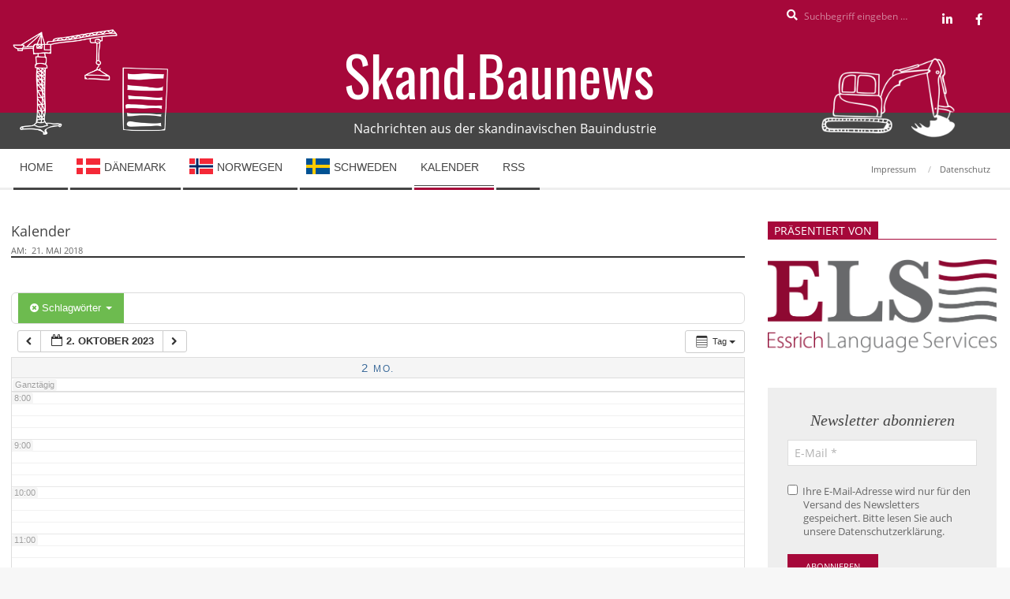

--- FILE ---
content_type: text/html; charset=UTF-8
request_url: https://skandbaunews.e-ls.de/kalendar/action~oneday/exact_date~1696197600/request_format~json/tag_ids~1382/
body_size: 22291
content:
<!DOCTYPE html><html lang="de" class="no-js"><head><meta charset="UTF-8" /><meta name='robots' content='index, follow, max-image-preview:large, max-snippet:-1, max-video-preview:-1' /><style>img:is([sizes="auto" i], [sizes^="auto," i]) { contain-intrinsic-size: 3000px 1500px }</style><meta name="viewport" content="width=device-width, initial-scale=1" /><meta name="generator" content="Magazine Hoot 1.11.2" /><!-- <link media="all" href="https://skandbaunews.e-ls.de/wp-content/cache/autoptimize/css/autoptimize_e02cf361598e0f67c3724ef2999eae2c.css" rel="stylesheet"> -->
<link rel="stylesheet" type="text/css" href="//skandbaunews.e-ls.de/wp-content/cache/wpfc-minified/deb1drti/bxr3o.css" media="all"/><title>Kalender | Skand.Baunews</title><link rel="canonical" href="https://skandbaunews.e-ls.de/kalendar/" /><meta property="og:locale" content="de_DE" /><meta property="og:type" content="article" /><meta property="og:title" content="Kalender | Skand.Baunews" /><meta property="og:description" content="... weiterlesen" /><meta property="og:url" content="https://skandbaunews.e-ls.de/kalendar/" /><meta property="og:site_name" content="Skand.Baunews" /><meta property="article:modified_time" content="2018-05-25T16:10:56+00:00" /><meta property="og:image" content="https://skandbaunews.e-ls.de/wp-content/uploads/2018/05/Bagger_weiss-rot.png" /><meta property="og:image:width" content="500" /><meta property="og:image:height" content="500" /><meta property="og:image:type" content="image/png" /><meta name="twitter:card" content="summary_large_image" /> <script type="application/ld+json" class="yoast-schema-graph">{"@context":"https://schema.org","@graph":[{"@type":"WebPage","@id":"https://skandbaunews.e-ls.de/kalendar/","url":"https://skandbaunews.e-ls.de/kalendar/","name":"Kalender | Skand.Baunews","isPartOf":{"@id":"https://skandbaunews.e-ls.de/#website"},"datePublished":"2018-05-21T14:03:14+00:00","dateModified":"2018-05-25T16:10:56+00:00","breadcrumb":{"@id":"https://skandbaunews.e-ls.de/kalendar/#breadcrumb"},"inLanguage":"de","potentialAction":[{"@type":"ReadAction","target":["https://skandbaunews.e-ls.de/kalendar/"]}]},{"@type":"BreadcrumbList","@id":"https://skandbaunews.e-ls.de/kalendar/#breadcrumb","itemListElement":[{"@type":"ListItem","position":1,"name":"Startseite","item":"https://skandbaunews.e-ls.de/"},{"@type":"ListItem","position":2,"name":"Kalender"}]},{"@type":"WebSite","@id":"https://skandbaunews.e-ls.de/#website","url":"https://skandbaunews.e-ls.de/","name":"Skand.Baunews","description":"Nachrichten aus der skandinavischen Bauindustrie","publisher":{"@id":"https://skandbaunews.e-ls.de/#organization"},"potentialAction":[{"@type":"SearchAction","target":{"@type":"EntryPoint","urlTemplate":"https://skandbaunews.e-ls.de/?s={search_term_string}"},"query-input":{"@type":"PropertyValueSpecification","valueRequired":true,"valueName":"search_term_string"}}],"inLanguage":"de"},{"@type":"Organization","@id":"https://skandbaunews.e-ls.de/#organization","name":"ELS GmbH","url":"https://skandbaunews.e-ls.de/","logo":{"@type":"ImageObject","inLanguage":"de","@id":"https://skandbaunews.e-ls.de/#/schema/logo/image/","url":"https://skandbaunews.e-ls.de/wp-content/uploads/2018/05/ELS-Logo.png","contentUrl":"https://skandbaunews.e-ls.de/wp-content/uploads/2018/05/ELS-Logo.png","width":600,"height":245,"caption":"ELS GmbH"},"image":{"@id":"https://skandbaunews.e-ls.de/#/schema/logo/image/"}}]}</script> <link rel="alternate" type="application/rss+xml" title="Skand.Baunews &raquo; Feed" href="https://skandbaunews.e-ls.de/feed/" /><link rel="alternate" type="application/rss+xml" title="Skand.Baunews &raquo; Kommentar-Feed" href="https://skandbaunews.e-ls.de/comments/feed/" /><link rel="pingback" href="https://skandbaunews.e-ls.de/xmlrpc.php" /><link rel="profile" href="http://gmpg.org/xfn/11" /><link rel="preload" href="https://skandbaunews.e-ls.de/wp-content/themes/magazine-hoot/hybrid/extend/css/webfonts/fa-solid-900.woff2" as="font" crossorigin="anonymous"><link rel="preload" href="https://skandbaunews.e-ls.de/wp-content/themes/magazine-hoot/hybrid/extend/css/webfonts/fa-regular-400.woff2" as="font" crossorigin="anonymous"><link rel="preload" href="https://skandbaunews.e-ls.de/wp-content/themes/magazine-hoot/hybrid/extend/css/webfonts/fa-brands-400.woff2" as="font" crossorigin="anonymous"><style id='wp-block-library-theme-inline-css'>.wp-block-audio :where(figcaption){color:#555;font-size:13px;text-align:center}.is-dark-theme .wp-block-audio :where(figcaption){color:#ffffffa6}.wp-block-audio{margin:0 0 1em}.wp-block-code{border:1px solid #ccc;border-radius:4px;font-family:Menlo,Consolas,monaco,monospace;padding:.8em 1em}.wp-block-embed :where(figcaption){color:#555;font-size:13px;text-align:center}.is-dark-theme .wp-block-embed :where(figcaption){color:#ffffffa6}.wp-block-embed{margin:0 0 1em}.blocks-gallery-caption{color:#555;font-size:13px;text-align:center}.is-dark-theme .blocks-gallery-caption{color:#ffffffa6}:root :where(.wp-block-image figcaption){color:#555;font-size:13px;text-align:center}.is-dark-theme :root :where(.wp-block-image figcaption){color:#ffffffa6}.wp-block-image{margin:0 0 1em}.wp-block-pullquote{border-bottom:4px solid;border-top:4px solid;color:currentColor;margin-bottom:1.75em}.wp-block-pullquote cite,.wp-block-pullquote footer,.wp-block-pullquote__citation{color:currentColor;font-size:.8125em;font-style:normal;text-transform:uppercase}.wp-block-quote{border-left:.25em solid;margin:0 0 1.75em;padding-left:1em}.wp-block-quote cite,.wp-block-quote footer{color:currentColor;font-size:.8125em;font-style:normal;position:relative}.wp-block-quote:where(.has-text-align-right){border-left:none;border-right:.25em solid;padding-left:0;padding-right:1em}.wp-block-quote:where(.has-text-align-center){border:none;padding-left:0}.wp-block-quote.is-large,.wp-block-quote.is-style-large,.wp-block-quote:where(.is-style-plain){border:none}.wp-block-search .wp-block-search__label{font-weight:700}.wp-block-search__button{border:1px solid #ccc;padding:.375em .625em}:where(.wp-block-group.has-background){padding:1.25em 2.375em}.wp-block-separator.has-css-opacity{opacity:.4}.wp-block-separator{border:none;border-bottom:2px solid;margin-left:auto;margin-right:auto}.wp-block-separator.has-alpha-channel-opacity{opacity:1}.wp-block-separator:not(.is-style-wide):not(.is-style-dots){width:100px}.wp-block-separator.has-background:not(.is-style-dots){border-bottom:none;height:1px}.wp-block-separator.has-background:not(.is-style-wide):not(.is-style-dots){height:2px}.wp-block-table{margin:0 0 1em}.wp-block-table td,.wp-block-table th{word-break:normal}.wp-block-table :where(figcaption){color:#555;font-size:13px;text-align:center}.is-dark-theme .wp-block-table :where(figcaption){color:#ffffffa6}.wp-block-video :where(figcaption){color:#555;font-size:13px;text-align:center}.is-dark-theme .wp-block-video :where(figcaption){color:#ffffffa6}.wp-block-video{margin:0 0 1em}:root :where(.wp-block-template-part.has-background){margin-bottom:0;margin-top:0;padding:1.25em 2.375em}</style><style id='classic-theme-styles-inline-css'>/*! This file is auto-generated */
.wp-block-button__link{color:#fff;background-color:#32373c;border-radius:9999px;box-shadow:none;text-decoration:none;padding:calc(.667em + 2px) calc(1.333em + 2px);font-size:1.125em}.wp-block-file__button{background:#32373c;color:#fff;text-decoration:none}</style><style id='global-styles-inline-css'>:root{--wp--preset--aspect-ratio--square: 1;--wp--preset--aspect-ratio--4-3: 4/3;--wp--preset--aspect-ratio--3-4: 3/4;--wp--preset--aspect-ratio--3-2: 3/2;--wp--preset--aspect-ratio--2-3: 2/3;--wp--preset--aspect-ratio--16-9: 16/9;--wp--preset--aspect-ratio--9-16: 9/16;--wp--preset--color--black: #000000;--wp--preset--color--cyan-bluish-gray: #abb8c3;--wp--preset--color--white: #ffffff;--wp--preset--color--pale-pink: #f78da7;--wp--preset--color--vivid-red: #cf2e2e;--wp--preset--color--luminous-vivid-orange: #ff6900;--wp--preset--color--luminous-vivid-amber: #fcb900;--wp--preset--color--light-green-cyan: #7bdcb5;--wp--preset--color--vivid-green-cyan: #00d084;--wp--preset--color--pale-cyan-blue: #8ed1fc;--wp--preset--color--vivid-cyan-blue: #0693e3;--wp--preset--color--vivid-purple: #9b51e0;--wp--preset--color--accent: #a6083a;--wp--preset--color--accent-font: #ffffff;--wp--preset--gradient--vivid-cyan-blue-to-vivid-purple: linear-gradient(135deg,rgba(6,147,227,1) 0%,rgb(155,81,224) 100%);--wp--preset--gradient--light-green-cyan-to-vivid-green-cyan: linear-gradient(135deg,rgb(122,220,180) 0%,rgb(0,208,130) 100%);--wp--preset--gradient--luminous-vivid-amber-to-luminous-vivid-orange: linear-gradient(135deg,rgba(252,185,0,1) 0%,rgba(255,105,0,1) 100%);--wp--preset--gradient--luminous-vivid-orange-to-vivid-red: linear-gradient(135deg,rgba(255,105,0,1) 0%,rgb(207,46,46) 100%);--wp--preset--gradient--very-light-gray-to-cyan-bluish-gray: linear-gradient(135deg,rgb(238,238,238) 0%,rgb(169,184,195) 100%);--wp--preset--gradient--cool-to-warm-spectrum: linear-gradient(135deg,rgb(74,234,220) 0%,rgb(151,120,209) 20%,rgb(207,42,186) 40%,rgb(238,44,130) 60%,rgb(251,105,98) 80%,rgb(254,248,76) 100%);--wp--preset--gradient--blush-light-purple: linear-gradient(135deg,rgb(255,206,236) 0%,rgb(152,150,240) 100%);--wp--preset--gradient--blush-bordeaux: linear-gradient(135deg,rgb(254,205,165) 0%,rgb(254,45,45) 50%,rgb(107,0,62) 100%);--wp--preset--gradient--luminous-dusk: linear-gradient(135deg,rgb(255,203,112) 0%,rgb(199,81,192) 50%,rgb(65,88,208) 100%);--wp--preset--gradient--pale-ocean: linear-gradient(135deg,rgb(255,245,203) 0%,rgb(182,227,212) 50%,rgb(51,167,181) 100%);--wp--preset--gradient--electric-grass: linear-gradient(135deg,rgb(202,248,128) 0%,rgb(113,206,126) 100%);--wp--preset--gradient--midnight: linear-gradient(135deg,rgb(2,3,129) 0%,rgb(40,116,252) 100%);--wp--preset--font-size--small: 13px;--wp--preset--font-size--medium: 20px;--wp--preset--font-size--large: 36px;--wp--preset--font-size--x-large: 42px;--wp--preset--spacing--20: 0.44rem;--wp--preset--spacing--30: 0.67rem;--wp--preset--spacing--40: 1rem;--wp--preset--spacing--50: 1.5rem;--wp--preset--spacing--60: 2.25rem;--wp--preset--spacing--70: 3.38rem;--wp--preset--spacing--80: 5.06rem;--wp--preset--shadow--natural: 6px 6px 9px rgba(0, 0, 0, 0.2);--wp--preset--shadow--deep: 12px 12px 50px rgba(0, 0, 0, 0.4);--wp--preset--shadow--sharp: 6px 6px 0px rgba(0, 0, 0, 0.2);--wp--preset--shadow--outlined: 6px 6px 0px -3px rgba(255, 255, 255, 1), 6px 6px rgba(0, 0, 0, 1);--wp--preset--shadow--crisp: 6px 6px 0px rgba(0, 0, 0, 1);}:where(.is-layout-flex){gap: 0.5em;}:where(.is-layout-grid){gap: 0.5em;}body .is-layout-flex{display: flex;}.is-layout-flex{flex-wrap: wrap;align-items: center;}.is-layout-flex > :is(*, div){margin: 0;}body .is-layout-grid{display: grid;}.is-layout-grid > :is(*, div){margin: 0;}:where(.wp-block-columns.is-layout-flex){gap: 2em;}:where(.wp-block-columns.is-layout-grid){gap: 2em;}:where(.wp-block-post-template.is-layout-flex){gap: 1.25em;}:where(.wp-block-post-template.is-layout-grid){gap: 1.25em;}.has-black-color{color: var(--wp--preset--color--black) !important;}.has-cyan-bluish-gray-color{color: var(--wp--preset--color--cyan-bluish-gray) !important;}.has-white-color{color: var(--wp--preset--color--white) !important;}.has-pale-pink-color{color: var(--wp--preset--color--pale-pink) !important;}.has-vivid-red-color{color: var(--wp--preset--color--vivid-red) !important;}.has-luminous-vivid-orange-color{color: var(--wp--preset--color--luminous-vivid-orange) !important;}.has-luminous-vivid-amber-color{color: var(--wp--preset--color--luminous-vivid-amber) !important;}.has-light-green-cyan-color{color: var(--wp--preset--color--light-green-cyan) !important;}.has-vivid-green-cyan-color{color: var(--wp--preset--color--vivid-green-cyan) !important;}.has-pale-cyan-blue-color{color: var(--wp--preset--color--pale-cyan-blue) !important;}.has-vivid-cyan-blue-color{color: var(--wp--preset--color--vivid-cyan-blue) !important;}.has-vivid-purple-color{color: var(--wp--preset--color--vivid-purple) !important;}.has-black-background-color{background-color: var(--wp--preset--color--black) !important;}.has-cyan-bluish-gray-background-color{background-color: var(--wp--preset--color--cyan-bluish-gray) !important;}.has-white-background-color{background-color: var(--wp--preset--color--white) !important;}.has-pale-pink-background-color{background-color: var(--wp--preset--color--pale-pink) !important;}.has-vivid-red-background-color{background-color: var(--wp--preset--color--vivid-red) !important;}.has-luminous-vivid-orange-background-color{background-color: var(--wp--preset--color--luminous-vivid-orange) !important;}.has-luminous-vivid-amber-background-color{background-color: var(--wp--preset--color--luminous-vivid-amber) !important;}.has-light-green-cyan-background-color{background-color: var(--wp--preset--color--light-green-cyan) !important;}.has-vivid-green-cyan-background-color{background-color: var(--wp--preset--color--vivid-green-cyan) !important;}.has-pale-cyan-blue-background-color{background-color: var(--wp--preset--color--pale-cyan-blue) !important;}.has-vivid-cyan-blue-background-color{background-color: var(--wp--preset--color--vivid-cyan-blue) !important;}.has-vivid-purple-background-color{background-color: var(--wp--preset--color--vivid-purple) !important;}.has-black-border-color{border-color: var(--wp--preset--color--black) !important;}.has-cyan-bluish-gray-border-color{border-color: var(--wp--preset--color--cyan-bluish-gray) !important;}.has-white-border-color{border-color: var(--wp--preset--color--white) !important;}.has-pale-pink-border-color{border-color: var(--wp--preset--color--pale-pink) !important;}.has-vivid-red-border-color{border-color: var(--wp--preset--color--vivid-red) !important;}.has-luminous-vivid-orange-border-color{border-color: var(--wp--preset--color--luminous-vivid-orange) !important;}.has-luminous-vivid-amber-border-color{border-color: var(--wp--preset--color--luminous-vivid-amber) !important;}.has-light-green-cyan-border-color{border-color: var(--wp--preset--color--light-green-cyan) !important;}.has-vivid-green-cyan-border-color{border-color: var(--wp--preset--color--vivid-green-cyan) !important;}.has-pale-cyan-blue-border-color{border-color: var(--wp--preset--color--pale-cyan-blue) !important;}.has-vivid-cyan-blue-border-color{border-color: var(--wp--preset--color--vivid-cyan-blue) !important;}.has-vivid-purple-border-color{border-color: var(--wp--preset--color--vivid-purple) !important;}.has-vivid-cyan-blue-to-vivid-purple-gradient-background{background: var(--wp--preset--gradient--vivid-cyan-blue-to-vivid-purple) !important;}.has-light-green-cyan-to-vivid-green-cyan-gradient-background{background: var(--wp--preset--gradient--light-green-cyan-to-vivid-green-cyan) !important;}.has-luminous-vivid-amber-to-luminous-vivid-orange-gradient-background{background: var(--wp--preset--gradient--luminous-vivid-amber-to-luminous-vivid-orange) !important;}.has-luminous-vivid-orange-to-vivid-red-gradient-background{background: var(--wp--preset--gradient--luminous-vivid-orange-to-vivid-red) !important;}.has-very-light-gray-to-cyan-bluish-gray-gradient-background{background: var(--wp--preset--gradient--very-light-gray-to-cyan-bluish-gray) !important;}.has-cool-to-warm-spectrum-gradient-background{background: var(--wp--preset--gradient--cool-to-warm-spectrum) !important;}.has-blush-light-purple-gradient-background{background: var(--wp--preset--gradient--blush-light-purple) !important;}.has-blush-bordeaux-gradient-background{background: var(--wp--preset--gradient--blush-bordeaux) !important;}.has-luminous-dusk-gradient-background{background: var(--wp--preset--gradient--luminous-dusk) !important;}.has-pale-ocean-gradient-background{background: var(--wp--preset--gradient--pale-ocean) !important;}.has-electric-grass-gradient-background{background: var(--wp--preset--gradient--electric-grass) !important;}.has-midnight-gradient-background{background: var(--wp--preset--gradient--midnight) !important;}.has-small-font-size{font-size: var(--wp--preset--font-size--small) !important;}.has-medium-font-size{font-size: var(--wp--preset--font-size--medium) !important;}.has-large-font-size{font-size: var(--wp--preset--font-size--large) !important;}.has-x-large-font-size{font-size: var(--wp--preset--font-size--x-large) !important;}
:where(.wp-block-post-template.is-layout-flex){gap: 1.25em;}:where(.wp-block-post-template.is-layout-grid){gap: 1.25em;}
:where(.wp-block-columns.is-layout-flex){gap: 2em;}:where(.wp-block-columns.is-layout-grid){gap: 2em;}
:root :where(.wp-block-pullquote){font-size: 1.5em;line-height: 1.6;}</style><!-- <link rel='stylesheet' id='borlabs-cookie-css' href='https://skandbaunews.e-ls.de/wp-content/cache/autoptimize/css/autoptimize_single_3ac4b8acc3f7916895f8bce0ab0ae5a8.css' media='all' /> -->
<link rel="stylesheet" type="text/css" href="//skandbaunews.e-ls.de/wp-content/cache/wpfc-minified/2qvxi5g7/e8l37.css" media="all"/><style id='maghoot-wpblocks-inline-css'>.hgrid {
max-width: 1380px;
} 
a,.widget .view-all a:hover {
color: #a6083a;
} 
a:hover {
color: #7c062b;
} 
.accent-typo,.cat-label {
background: #a6083a;
color: #ffffff;
} 
.cat-typo-933 {
background: #454545;
color: #ffffff;
border-color: #454545;
} 
.cat-typo-1 {
background: #454545;
color: #ffffff;
border-color: #454545;
} 
.cat-typo-2 {
background: #454545;
color: #ffffff;
border-color: #454545;
} 
.cat-typo-9 {
background: #454545;
color: #ffffff;
border-color: #454545;
} 
.cat-typo-20 {
background: #454545;
color: #ffffff;
border-color: #454545;
} 
.cat-typo-12 {
background: #a6083a;
color: #ffffff;
border-color: #a6083a;
} 
.cat-typo-1342 {
background: #a6083a;
color: #ffffff;
border-color: #a6083a;
} 
.cat-typo-1345 {
background: #454545;
color: #ffffff;
border-color: #454545;
} 
.cat-typo-17 {
background: #a6083a;
color: #ffffff;
border-color: #a6083a;
} 
.cat-typo-3 {
background: #a6083a;
color: #ffffff;
border-color: #a6083a;
} 
.cat-typo-24 {
background: #454545;
color: #ffffff;
border-color: #454545;
} 
.cat-typo-1696 {
background: #bcba08;
color: #ffffff;
border-color: #bcba08;
} 
.cat-typo-16 {
background: #454545;
color: #ffffff;
border-color: #454545;
} 
.invert-typo {
color: #ffffff;
} 
.enforce-typo {
background: #ffffff;
} 
body.wordpress input[type="submit"], body.wordpress #submit, body.wordpress .button,.wc-block-components-button, .woocommerce #respond input#submit.alt, .woocommerce a.button.alt, .woocommerce button.button.alt, .woocommerce input.button.alt {
background: #a6083a;
color: #ffffff;
} 
body.wordpress input[type="submit"]:hover, body.wordpress #submit:hover, body.wordpress .button:hover, body.wordpress input[type="submit"]:focus, body.wordpress #submit:focus, body.wordpress .button:focus,.wc-block-components-button:hover, .woocommerce #respond input#submit.alt:hover, .woocommerce a.button.alt:hover, .woocommerce button.button.alt:hover, .woocommerce input.button.alt {
background: #7c062b;
color: #ffffff;
} 
h1, h2, h3, h4, h5, h6, .title, .titlefont {
font-family: "Open Sans", sans-serif;
text-transform: none;
} 
body {
background-color: #f7f7f7;
border-color: #a6083a;
} 
#topbar, #main.main, #header-supplementary,.sub-footer {
background: #ffffff;
} 
#site-title {
text-transform: none;
} 
.site-logo-with-icon #site-title i {
font-size: 50px;
} 
.site-logo-mixed-image img {
max-width: 200px;
} 
.site-title-line b, .site-title-line em, .site-title-line strong {
color: #a6083a;
} 
.menu-items > li.current-menu-item:not(.nohighlight) > a, .menu-items > li.current-menu-ancestor > a, .menu-items > li:hover > a,.sf-menu ul li:hover > a, .sf-menu ul li.current-menu-ancestor > a, .sf-menu ul li.current-menu-item:not(.nohighlight) > a {
color: #a6083a;
} 
.menu-highlight > li:nth-of-type(1) {
color: #454545;
border-color: #454545;
} 
.menu-highlight > li:nth-of-type(2) {
color: #454545;
border-color: #454545;
} 
.menu-highlight > li:nth-of-type(3) {
color: #454545;
border-color: #454545;
} 
.menu-highlight > li:nth-of-type(4) {
color: #454545;
border-color: #454545;
} 
.menu-highlight > li:nth-of-type(5) {
color: #454545;
border-color: #454545;
} 
.menu-highlight > li:nth-of-type(6) {
color: #454545;
border-color: #454545;
} 
.entry-footer .entry-byline {
color: #a6083a;
} 
.more-link {
border-color: #a6083a;
color: #a6083a;
} 
.more-link a {
background: #a6083a;
color: #ffffff;
} 
.more-link a:hover {
background: #7c062b;
color: #ffffff;
} 
.lSSlideOuter .lSPager.lSpg > li:hover a, .lSSlideOuter .lSPager.lSpg > li.active a {
background-color: #a6083a;
} 
.frontpage-area.module-bg-accent {
background-color: #a6083a;
} 
.widget-title > span.accent-typo {
border-color: #a6083a;
} 
.content-block-style3 .content-block-icon {
background: #ffffff;
} 
.content-block-icon i {
color: #a6083a;
} 
.icon-style-circle, .icon-style-square {
border-color: #a6083a;
} 
.content-block-column .more-link a {
color: #a6083a;
} 
.content-block-column .more-link a:hover {
color: #ffffff;
} 
#infinite-handle span,.lrm-form a.button, .lrm-form button, .lrm-form button[type=submit], .lrm-form #buddypress input[type=submit], .lrm-form input[type=submit] {
background: #a6083a;
color: #ffffff;
} 
.woocommerce nav.woocommerce-pagination ul li a:focus, .woocommerce nav.woocommerce-pagination ul li a:hover {
color: #7c062b;
} 
:root .has-accent-color,.is-style-outline>.wp-block-button__link:not(.has-text-color), .wp-block-button__link.is-style-outline:not(.has-text-color) {
color: #a6083a;
} 
:root .has-accent-background-color,.wp-block-button__link,.wp-block-button__link:hover,.wp-block-search__button,.wp-block-search__button:hover, .wp-block-file__button,.wp-block-file__button:hover {
background: #a6083a;
} 
:root .has-accent-font-color,.wp-block-button__link,.wp-block-button__link:hover,.wp-block-search__button,.wp-block-search__button:hover, .wp-block-file__button,.wp-block-file__button:hover {
color: #ffffff;
} 
:root .has-accent-font-background-color {
background: #ffffff;
}</style><style id='wpgdprc-front-css-inline-css'>:root{--wp-gdpr--bar--background-color: #000000;--wp-gdpr--bar--color: #ffffff;--wp-gdpr--button--background-color: #ffffff;--wp-gdpr--button--background-color--darken: #d8d8d8;--wp-gdpr--button--color: #ffffff;}</style> <script src='//skandbaunews.e-ls.de/wp-content/cache/wpfc-minified/l8j2hjgt/e8l37.js' type="text/javascript"></script>
<!-- <script src="https://skandbaunews.e-ls.de/wp-includes/js/jquery/jquery.min.js" id="jquery-core-js"></script> --> <script id="wpgdprc-front-js-js-extra">var wpgdprcFront = {"ajaxUrl":"https:\/\/skandbaunews.e-ls.de\/wp-admin\/admin-ajax.php","ajaxNonce":"ce32af9890","ajaxArg":"security","pluginPrefix":"wpgdprc","blogId":"1","isMultiSite":"","locale":"de_DE_formal","showSignUpModal":"","showFormModal":"","cookieName":"wpgdprc-consent","consentVersion":"","path":"\/","prefix":"wpgdprc"};</script> <link rel="https://api.w.org/" href="https://skandbaunews.e-ls.de/wp-json/" /><link rel="alternate" title="JSON" type="application/json" href="https://skandbaunews.e-ls.de/wp-json/wp/v2/pages/560" /><link rel="EditURI" type="application/rsd+xml" title="RSD" href="https://skandbaunews.e-ls.de/xmlrpc.php?rsd" /><meta name="generator" content="WordPress 6.7.4" /><link rel='shortlink' href='https://skandbaunews.e-ls.de/?p=560' /><link rel="alternate" title="oEmbed (JSON)" type="application/json+oembed" href="https://skandbaunews.e-ls.de/wp-json/oembed/1.0/embed?url=https%3A%2F%2Fskandbaunews.e-ls.de%2Fkalendar%2F" /><link rel="alternate" title="oEmbed (XML)" type="text/xml+oembed" href="https://skandbaunews.e-ls.de/wp-json/oembed/1.0/embed?url=https%3A%2F%2Fskandbaunews.e-ls.de%2Fkalendar%2F&#038;format=xml" /><link rel="icon" href="https://skandbaunews.e-ls.de/wp-content/uploads/2018/05/Bagger_weiss-rot-150x150.png" sizes="32x32" /><link rel="icon" href="https://skandbaunews.e-ls.de/wp-content/uploads/2018/05/Bagger_weiss-rot-300x300.png" sizes="192x192" /><link rel="apple-touch-icon" href="https://skandbaunews.e-ls.de/wp-content/uploads/2018/05/Bagger_weiss-rot-300x300.png" /><meta name="msapplication-TileImage" content="https://skandbaunews.e-ls.de/wp-content/uploads/2018/05/Bagger_weiss-rot-300x300.png" /></head><body class="wordpress ltr de de-de-formal child-theme y2026 m01 d23 h15 friday logged-out singular singular-page singular-page-560 page-template-default magazine-hoot" dir="ltr" itemscope="itemscope" itemtype="https://schema.org/WebPage"> <a href="#main" class="screen-reader-text">Skip to content</a><div id="topbar" class=" topbar  inline-nav social-icons-invert hgrid-stretch"><div class="hgrid"><div class="hgrid-span-12"><div class="topbar-inner table"><div id="topbar-right" class="table-cell-mid"><div class="topbar-right-inner"><section id="search-3" class="widget widget_search"><div class="searchbody"><form method="get" class="searchform" action="https://skandbaunews.e-ls.de/" ><label class="screen-reader-text">Search</label><i class="fas fa-search"></i><input type="text" class="searchtext" name="s" placeholder="Suchbegriff eingeben &hellip;" value="" /><input type="submit" class="submit" name="submit" value="Search" /><span class="js-search-placeholder"></span></form></div></section><section id="hoot-social-icons-widget-2" class="widget widget_hoot-social-icons-widget"><div class="social-icons-widget social-icons-small"><a href="https://www.linkedin.com/showcase/skandbaunews" class=" social-icons-icon  fa-linkedin-block" target="_blank"> <i class="fa-linkedin-in fab"></i> </a><a href="https://www.facebook.com/baunachrichten.skandinavien/" class=" social-icons-icon  fa-facebook-block" target="_blank"> <i class="fa-facebook-f fab"></i> </a></div></section></div></div></div></div></div></div><div id="page-wrapper" class=" site-stretch page-wrapper sitewrap-narrow-right sidebarsN sidebars1 maghoot-cf7-style maghoot-mapp-style maghoot-jetpack-style"><header id="header" class="site-header header-layout-primary-widget-area header-layout-secondary-bottom tablemenu" role="banner" itemscope="itemscope" itemtype="https://schema.org/WPHeader"><div id="header-primary" class=" header-part header-primary-widget-area"><div class="hgrid"><div class="table hgrid-span-12"><div id="branding" class="site-branding branding table-cell-mid"><div id="site-logo" class="site-logo-text"><div id="site-logo-text" class=" site-logo-text-large"><div id="site-title" class="site-title" itemprop="headline"><a href="https://skandbaunews.e-ls.de" rel="home"><span class="blogname">Skand.Baunews</span></a></div></div></div></div><div id="header-aside" class=" header-aside table-cell-mid  header-aside-widget-area"><div class="header-sidebar  inline-nav hgrid-stretch"><aside id="sidebar-header-sidebar" class="sidebar sidebar-header-sidebar" role="complementary" itemscope="itemscope" itemtype="https://schema.org/WPSideBar"><section id="text-2" class="widget widget_text"><div class="textwidget"><p>Nachrichten aus der skandinavischen Bauindustrie</p></div></section></aside></div></div></div></div></div><div id="header-supplementary" class=" header-part header-supplementary-bottom header-supplementary-left  menu-side"><div class="hgrid"><div class="hgrid-span-12"><div class="navarea-table  table"><div class="menu-nav-box  table-cell-mid"><div class="screen-reader-text">Secondary Navigation Menu</div><nav id="menu-secondary" class="menu menu-secondary nav-menu mobilemenu-fixed mobilesubmenu-click" role="navigation" itemscope="itemscope" itemtype="https://schema.org/SiteNavigationElement"> <a class="menu-toggle" href="#"><span class="menu-toggle-text">Menu</span><i class="fas fa-bars"></i></a><ul id="menu-secondary-items" class="menu-items sf-menu menu menu-highlight"><li id="menu-item-574" class="menu-item menu-item-type-post_type menu-item-object-page menu-item-home menu-item-574 menu-item-parent-archive"><a href="https://skandbaunews.e-ls.de/"><span class="menu-title">Home</span></a></li><li id="menu-item-575" class="denmark menu-item menu-item-type-taxonomy menu-item-object-category menu-item-575"><a href="https://skandbaunews.e-ls.de/category/daenemark/"><span class="menu-title">Dänemark</span></a></li><li id="menu-item-576" class="norway menu-item menu-item-type-taxonomy menu-item-object-category menu-item-576"><a href="https://skandbaunews.e-ls.de/category/norwegen/"><span class="menu-title">Norwegen</span></a></li><li id="menu-item-577" class="sweden menu-item menu-item-type-taxonomy menu-item-object-category menu-item-577"><a href="https://skandbaunews.e-ls.de/category/schweden/"><span class="menu-title">Schweden</span></a></li><li id="menu-item-856" class="menu-item menu-item-type-post_type menu-item-object-page current-menu-item page_item page-item-560 current_page_item menu-item-856 menu-item-parent-archive"><a href="https://skandbaunews.e-ls.de/kalendar/" aria-current="page"><span class="menu-title">Kalender</span></a></li><li id="menu-item-1182" class="menu-item menu-item-type-custom menu-item-object-custom menu-item-1182"><a href="https://skandbaunews.e-ls.de/feed/"><span class="menu-title">RSS</span></a></li></ul></nav></div><div class="menu-side-box  table-cell-mid inline-nav social-icons-invert"><section id="nav_menu-2" class="widget widget_nav_menu"><div class="menu-service-container"><ul id="menu-service" class="menu"><li id="menu-item-622" class="menu-item menu-item-type-post_type menu-item-object-page menu-item-622 menu-item-parent-archive"><a href="https://skandbaunews.e-ls.de/impressum/"><span class="menu-title">Impressum</span></a></li><li id="menu-item-623" class="menu-item menu-item-type-post_type menu-item-object-page menu-item-privacy-policy menu-item-623 menu-item-parent-archive"><a rel="privacy-policy" href="https://skandbaunews.e-ls.de/datenschutzerklaerung/"><span class="menu-title">Datenschutz</span></a></li></ul></div></section></div></div></div></div></div></header><div id="main" class=" main"><div class="hgrid main-content-grid"><main id="content" class="content  hgrid-span-9 has-sidebar layout-narrow-right " role="main" itemprop="mainContentOfPage"><div id="loop-meta" class=" loop-meta-wrap pageheader-bg-default"><div class="hgrid"><div class=" loop-meta  hgrid-span-12" itemscope="itemscope" itemtype="https://schema.org/WebPageElement"><div class="entry-header"><h1 class=" loop-title entry-title" itemprop="headline">Kalender</h1><div class=" loop-description" itemprop="text"><div class="entry-byline"><div class="entry-byline-block entry-byline-date"> <span class="entry-byline-label">am:</span> <time class="entry-published updated" datetime="2018-05-21T16:03:14+02:00" itemprop="datePublished" title="Montag, Mai 21, 2018, 4:03 p.m.">21. Mai 2018</time></div></div></div></div></div></div></div><div id="content-wrap"><article id="post-560" class="entry author-renate post-560 page type-page status-publish"><div class="entry-content" itemprop="text"><div class="entry-the-content"><div id="ai1ec-container"
class="ai1ec-main-container "><p></p><div id="ai1ec-calendar" class="timely ai1ec-calendar"><div class="timely ai1ec-calendar-toolbar ai1ec-clearfix
"><ul class="ai1ec-nav ai1ec-nav-pills ai1ec-pull-left ai1ec-filters"><li class="ai1ec-dropdown ai1ec-tag-filter
ai1ec-active"
data-slug="tag"> <a class="ai1ec-dropdown-toggle" data-toggle="ai1ec-dropdown"> <i class="ai1ec-fa ai1ec-fa-tags"></i> <span class="ai1ec-clear-filter ai1ec-tooltip-trigger"
data-href="https://skandbaunews.e-ls.de/kalendar/action~oneday/exact_date~1696197600/request_format~json/"
data-type="json"
title="Schlagwort-Filter löschen"> <i class="ai1ec-fa ai1ec-fa-times-circle"></i> </span> Schlagwörter <span class="ai1ec-caret"></span> </a><div class="ai1ec-dropdown-menu"> <span data-term="1567"
> <a class="ai1ec-load-view ai1ec-tag"
data-type="json"
href="https&#x3A;&#x2F;&#x2F;skandbaunews.e-ls.de&#x2F;kalendar&#x2F;action&#x7E;oneday&#x2F;exact_date&#x7E;1696197600&#x2F;tag_ids&#x7E;1382,1567&#x2F;request_format&#x7E;json&#x2F;"> Abwasser </a> </span> <span data-term="1338"
> <a class="ai1ec-load-view ai1ec-tag"
data-type="json"
href="https&#x3A;&#x2F;&#x2F;skandbaunews.e-ls.de&#x2F;kalendar&#x2F;action&#x7E;oneday&#x2F;exact_date&#x7E;1696197600&#x2F;tag_ids&#x7E;1382,1338&#x2F;request_format&#x7E;json&#x2F;"> Arbeiten in Dänemark </a> </span> <span data-term="1050"
> <a class="ai1ec-load-view ai1ec-tag"
data-type="json"
href="https&#x3A;&#x2F;&#x2F;skandbaunews.e-ls.de&#x2F;kalendar&#x2F;action&#x7E;oneday&#x2F;exact_date&#x7E;1696197600&#x2F;tag_ids&#x7E;1382,1050&#x2F;request_format&#x7E;json&#x2F;"> Arbeitsrecht </a> </span> <span data-term="1104"
> <a class="ai1ec-load-view ai1ec-tag"
data-type="json"
href="https&#x3A;&#x2F;&#x2F;skandbaunews.e-ls.de&#x2F;kalendar&#x2F;action&#x7E;oneday&#x2F;exact_date&#x7E;1696197600&#x2F;tag_ids&#x7E;1382,1104&#x2F;request_format&#x7E;json&#x2F;"> Bahn </a> </span> <span data-term="1384"
> <a class="ai1ec-load-view ai1ec-tag"
data-type="json"
href="https&#x3A;&#x2F;&#x2F;skandbaunews.e-ls.de&#x2F;kalendar&#x2F;action&#x7E;oneday&#x2F;exact_date&#x7E;1696197600&#x2F;tag_ids&#x7E;1382,1384&#x2F;request_format&#x7E;json&#x2F;"> Bahnverkehr </a> </span> <span data-term="1561"
> <a class="ai1ec-load-view ai1ec-tag"
data-type="json"
href="https&#x3A;&#x2F;&#x2F;skandbaunews.e-ls.de&#x2F;kalendar&#x2F;action&#x7E;oneday&#x2F;exact_date&#x7E;1696197600&#x2F;tag_ids&#x7E;1382,1561&#x2F;request_format&#x7E;json&#x2F;"> Baltic Sea </a> </span> <span data-term="1154"
> <a class="ai1ec-load-view ai1ec-tag"
data-type="json"
href="https&#x3A;&#x2F;&#x2F;skandbaunews.e-ls.de&#x2F;kalendar&#x2F;action&#x7E;oneday&#x2F;exact_date&#x7E;1696197600&#x2F;tag_ids&#x7E;1382,1154&#x2F;request_format&#x7E;json&#x2F;"> Bane NOR </a> </span> <span data-term="943"
> <a class="ai1ec-load-view ai1ec-tag"
data-type="json"
href="https&#x3A;&#x2F;&#x2F;skandbaunews.e-ls.de&#x2F;kalendar&#x2F;action&#x7E;oneday&#x2F;exact_date&#x7E;1696197600&#x2F;tag_ids&#x7E;1382,943&#x2F;request_format&#x7E;json&#x2F;"> Baukonferenz </a> </span> <span data-term="972"
> <a class="ai1ec-load-view ai1ec-tag"
data-type="json"
href="https&#x3A;&#x2F;&#x2F;skandbaunews.e-ls.de&#x2F;kalendar&#x2F;action&#x7E;oneday&#x2F;exact_date&#x7E;1696197600&#x2F;tag_ids&#x7E;1382,972&#x2F;request_format&#x7E;json&#x2F;"> Baumesse </a> </span> <span data-term="1155"
> <a class="ai1ec-load-view ai1ec-tag"
data-type="json"
href="https&#x3A;&#x2F;&#x2F;skandbaunews.e-ls.de&#x2F;kalendar&#x2F;action&#x7E;oneday&#x2F;exact_date&#x7E;1696197600&#x2F;tag_ids&#x7E;1382,1155&#x2F;request_format&#x7E;json&#x2F;"> BIM </a> </span> <span data-term="1385"
> <a class="ai1ec-load-view ai1ec-tag"
data-type="json"
href="https&#x3A;&#x2F;&#x2F;skandbaunews.e-ls.de&#x2F;kalendar&#x2F;action&#x7E;oneday&#x2F;exact_date&#x7E;1696197600&#x2F;tag_ids&#x7E;1382,1385&#x2F;request_format&#x7E;json&#x2F;"> Branchentreffpunkt </a> </span> <span data-term="1156"
> <a class="ai1ec-load-view ai1ec-tag"
data-type="json"
href="https&#x3A;&#x2F;&#x2F;skandbaunews.e-ls.de&#x2F;kalendar&#x2F;action&#x7E;oneday&#x2F;exact_date&#x7E;1696197600&#x2F;tag_ids&#x7E;1382,1156&#x2F;request_format&#x7E;json&#x2F;"> Building Information Modelling </a> </span> <span data-term="1366"
> <a class="ai1ec-load-view ai1ec-tag"
data-type="json"
href="https&#x3A;&#x2F;&#x2F;skandbaunews.e-ls.de&#x2F;kalendar&#x2F;action&#x7E;oneday&#x2F;exact_date&#x7E;1696197600&#x2F;tag_ids&#x7E;1382,1366&#x2F;request_format&#x7E;json&#x2F;"> Building Network Conference </a> </span> <span data-term="1206"
> <a class="ai1ec-load-view ai1ec-tag"
data-type="json"
href="https&#x3A;&#x2F;&#x2F;skandbaunews.e-ls.de&#x2F;kalendar&#x2F;action&#x7E;oneday&#x2F;exact_date&#x7E;1696197600&#x2F;tag_ids&#x7E;1382,1206&#x2F;request_format&#x7E;json&#x2F;"> Construcion 4.0 </a> </span> <span data-term="955"
> <a class="ai1ec-load-view ai1ec-tag"
data-type="json"
href="https&#x3A;&#x2F;&#x2F;skandbaunews.e-ls.de&#x2F;kalendar&#x2F;action&#x7E;oneday&#x2F;exact_date&#x7E;1696197600&#x2F;tag_ids&#x7E;1382,955&#x2F;request_format&#x7E;json&#x2F;"> Digitalisierung </a> </span> <span data-term="1382"
class="ai1ec-active"
> <a class="ai1ec-load-view ai1ec-tag"
data-type="json"
href="https&#x3A;&#x2F;&#x2F;skandbaunews.e-ls.de&#x2F;kalendar&#x2F;action&#x7E;oneday&#x2F;exact_date&#x7E;1696197600&#x2F;request_format&#x7E;json&#x2F;"> Eisenbahn </a> </span> <span data-term="1475"
> <a class="ai1ec-load-view ai1ec-tag"
data-type="json"
href="https&#x3A;&#x2F;&#x2F;skandbaunews.e-ls.de&#x2F;kalendar&#x2F;action&#x7E;oneday&#x2F;exact_date&#x7E;1696197600&#x2F;tag_ids&#x7E;1382,1475&#x2F;request_format&#x7E;json&#x2F;"> Eisenbahnbau </a> </span> <span data-term="1383"
> <a class="ai1ec-load-view ai1ec-tag"
data-type="json"
href="https&#x3A;&#x2F;&#x2F;skandbaunews.e-ls.de&#x2F;kalendar&#x2F;action&#x7E;oneday&#x2F;exact_date&#x7E;1696197600&#x2F;tag_ids&#x7E;1382,1383&#x2F;request_format&#x7E;json&#x2F;"> Eisenbahninfrastruktur </a> </span> <span data-term="1207"
> <a class="ai1ec-load-view ai1ec-tag"
data-type="json"
href="https&#x3A;&#x2F;&#x2F;skandbaunews.e-ls.de&#x2F;kalendar&#x2F;action&#x7E;oneday&#x2F;exact_date&#x7E;1696197600&#x2F;tag_ids&#x7E;1382,1207&#x2F;request_format&#x7E;json&#x2F;"> emissionsfreies Bauen </a> </span> <span data-term="1055"
> <a class="ai1ec-load-view ai1ec-tag"
data-type="json"
href="https&#x3A;&#x2F;&#x2F;skandbaunews.e-ls.de&#x2F;kalendar&#x2F;action&#x7E;oneday&#x2F;exact_date&#x7E;1696197600&#x2F;tag_ids&#x7E;1382,1055&#x2F;request_format&#x7E;json&#x2F;"> Energie </a> </span> <span data-term="1056"
> <a class="ai1ec-load-view ai1ec-tag"
data-type="json"
href="https&#x3A;&#x2F;&#x2F;skandbaunews.e-ls.de&#x2F;kalendar&#x2F;action&#x7E;oneday&#x2F;exact_date&#x7E;1696197600&#x2F;tag_ids&#x7E;1382,1056&#x2F;request_format&#x7E;json&#x2F;"> Energiespeicher </a> </span> <span data-term="1205"
> <a class="ai1ec-load-view ai1ec-tag"
data-type="json"
href="https&#x3A;&#x2F;&#x2F;skandbaunews.e-ls.de&#x2F;kalendar&#x2F;action&#x7E;oneday&#x2F;exact_date&#x7E;1696197600&#x2F;tag_ids&#x7E;1382,1205&#x2F;request_format&#x7E;json&#x2F;"> Energiewende </a> </span> <span data-term="1057"
> <a class="ai1ec-load-view ai1ec-tag"
data-type="json"
href="https&#x3A;&#x2F;&#x2F;skandbaunews.e-ls.de&#x2F;kalendar&#x2F;action&#x7E;oneday&#x2F;exact_date&#x7E;1696197600&#x2F;tag_ids&#x7E;1382,1057&#x2F;request_format&#x7E;json&#x2F;"> Exportinitiative Energie </a> </span> <span data-term="1172"
> <a class="ai1ec-load-view ai1ec-tag"
data-type="json"
href="https&#x3A;&#x2F;&#x2F;skandbaunews.e-ls.de&#x2F;kalendar&#x2F;action&#x7E;oneday&#x2F;exact_date&#x7E;1696197600&#x2F;tag_ids&#x7E;1382,1172&#x2F;request_format&#x7E;json&#x2F;"> Fehmarnbelt Days 2021 </a> </span> <span data-term="1095"
> <a class="ai1ec-load-view ai1ec-tag"
data-type="json"
href="https&#x3A;&#x2F;&#x2F;skandbaunews.e-ls.de&#x2F;kalendar&#x2F;action&#x7E;oneday&#x2F;exact_date&#x7E;1696197600&#x2F;tag_ids&#x7E;1382,1095&#x2F;request_format&#x7E;json&#x2F;"> Fehmarnbelt-Tunnel </a> </span> <span data-term="1096"
> <a class="ai1ec-load-view ai1ec-tag"
data-type="json"
href="https&#x3A;&#x2F;&#x2F;skandbaunews.e-ls.de&#x2F;kalendar&#x2F;action&#x7E;oneday&#x2F;exact_date&#x7E;1696197600&#x2F;tag_ids&#x7E;1382,1096&#x2F;request_format&#x7E;json&#x2F;"> Feste Fehmarnbeltquerung </a> </span> <span data-term="1488"
> <a class="ai1ec-load-view ai1ec-tag"
data-type="json"
href="https&#x3A;&#x2F;&#x2F;skandbaunews.e-ls.de&#x2F;kalendar&#x2F;action&#x7E;oneday&#x2F;exact_date&#x7E;1696197600&#x2F;tag_ids&#x7E;1382,1488&#x2F;request_format&#x7E;json&#x2F;"> Geschäftsanbahnung </a> </span> <span data-term="1632"
> <a class="ai1ec-load-view ai1ec-tag"
data-type="json"
href="https&#x3A;&#x2F;&#x2F;skandbaunews.e-ls.de&#x2F;kalendar&#x2F;action&#x7E;oneday&#x2F;exact_date&#x7E;1696197600&#x2F;tag_ids&#x7E;1382,1632&#x2F;request_format&#x7E;json&#x2F;"> Geschäftschancen </a> </span> <span data-term="1493"
> <a class="ai1ec-load-view ai1ec-tag"
data-type="json"
href="https&#x3A;&#x2F;&#x2F;skandbaunews.e-ls.de&#x2F;kalendar&#x2F;action&#x7E;oneday&#x2F;exact_date&#x7E;1696197600&#x2F;tag_ids&#x7E;1382,1493&#x2F;request_format&#x7E;json&#x2F;"> Geschäftsmöglichkeiten Verkehrsinfrastruktur </a> </span> <span data-term="1103"
> <a class="ai1ec-load-view ai1ec-tag"
data-type="json"
href="https&#x3A;&#x2F;&#x2F;skandbaunews.e-ls.de&#x2F;kalendar&#x2F;action&#x7E;oneday&#x2F;exact_date&#x7E;1696197600&#x2F;tag_ids&#x7E;1382,1103&#x2F;request_format&#x7E;json&#x2F;"> Gleisbau </a> </span> <span data-term="1204"
> <a class="ai1ec-load-view ai1ec-tag"
data-type="json"
href="https&#x3A;&#x2F;&#x2F;skandbaunews.e-ls.de&#x2F;kalendar&#x2F;action&#x7E;oneday&#x2F;exact_date&#x7E;1696197600&#x2F;tag_ids&#x7E;1382,1204&#x2F;request_format&#x7E;json&#x2F;"> Green Groth </a> </span> <span data-term="1209"
> <a class="ai1ec-load-view ai1ec-tag"
data-type="json"
href="https&#x3A;&#x2F;&#x2F;skandbaunews.e-ls.de&#x2F;kalendar&#x2F;action&#x7E;oneday&#x2F;exact_date&#x7E;1696197600&#x2F;tag_ids&#x7E;1382,1209&#x2F;request_format&#x7E;json&#x2F;"> grüne Energie </a> </span> <span data-term="1528"
> <a class="ai1ec-load-view ai1ec-tag"
data-type="json"
href="https&#x3A;&#x2F;&#x2F;skandbaunews.e-ls.de&#x2F;kalendar&#x2F;action&#x7E;oneday&#x2F;exact_date&#x7E;1696197600&#x2F;tag_ids&#x7E;1382,1528&#x2F;request_format&#x7E;json&#x2F;"> grüner Wandel </a> </span> <span data-term="1365"
> <a class="ai1ec-load-view ai1ec-tag"
data-type="json"
href="https&#x3A;&#x2F;&#x2F;skandbaunews.e-ls.de&#x2F;kalendar&#x2F;action&#x7E;oneday&#x2F;exact_date&#x7E;1696197600&#x2F;tag_ids&#x7E;1382,1365&#x2F;request_format&#x7E;json&#x2F;"> Helsinki </a> </span> <span data-term="1092"
> <a class="ai1ec-load-view ai1ec-tag"
data-type="json"
href="https&#x3A;&#x2F;&#x2F;skandbaunews.e-ls.de&#x2F;kalendar&#x2F;action&#x7E;oneday&#x2F;exact_date&#x7E;1696197600&#x2F;tag_ids&#x7E;1382,1092&#x2F;request_format&#x7E;json&#x2F;"> Holzbau </a> </span> <span data-term="1012"
> <a class="ai1ec-load-view ai1ec-tag"
data-type="json"
href="https&#x3A;&#x2F;&#x2F;skandbaunews.e-ls.de&#x2F;kalendar&#x2F;action&#x7E;oneday&#x2F;exact_date&#x7E;1696197600&#x2F;tag_ids&#x7E;1382,1012&#x2F;request_format&#x7E;json&#x2F;"> Infrastruktur </a> </span> <span data-term="1489"
> <a class="ai1ec-load-view ai1ec-tag"
data-type="json"
href="https&#x3A;&#x2F;&#x2F;skandbaunews.e-ls.de&#x2F;kalendar&#x2F;action&#x7E;oneday&#x2F;exact_date&#x7E;1696197600&#x2F;tag_ids&#x7E;1382,1489&#x2F;request_format&#x7E;json&#x2F;"> KMU </a> </span> <span data-term="1011"
> <a class="ai1ec-load-view ai1ec-tag"
data-type="json"
href="https&#x3A;&#x2F;&#x2F;skandbaunews.e-ls.de&#x2F;kalendar&#x2F;action&#x7E;oneday&#x2F;exact_date&#x7E;1696197600&#x2F;tag_ids&#x7E;1382,1011&#x2F;request_format&#x7E;json&#x2F;"> Konferenz </a> </span> <span data-term="1604"
> <a class="ai1ec-load-view ai1ec-tag"
data-type="json"
href="https&#x3A;&#x2F;&#x2F;skandbaunews.e-ls.de&#x2F;kalendar&#x2F;action&#x7E;oneday&#x2F;exact_date&#x7E;1696197600&#x2F;tag_ids&#x7E;1382,1604&#x2F;request_format&#x7E;json&#x2F;"> Kongress </a> </span> <span data-term="1355"
> <a class="ai1ec-load-view ai1ec-tag"
data-type="json"
href="https&#x3A;&#x2F;&#x2F;skandbaunews.e-ls.de&#x2F;kalendar&#x2F;action&#x7E;oneday&#x2F;exact_date&#x7E;1696197600&#x2F;tag_ids&#x7E;1382,1355&#x2F;request_format&#x7E;json&#x2F;"> Kreislaufwirtschaft </a> </span> <span data-term="954"
> <a class="ai1ec-load-view ai1ec-tag"
data-type="json"
href="https&#x3A;&#x2F;&#x2F;skandbaunews.e-ls.de&#x2F;kalendar&#x2F;action&#x7E;oneday&#x2F;exact_date&#x7E;1696197600&#x2F;tag_ids&#x7E;1382,954&#x2F;request_format&#x7E;json&#x2F;"> Lieferantentreffen </a> </span> <span data-term="1363"
> <a class="ai1ec-load-view ai1ec-tag"
data-type="json"
href="https&#x3A;&#x2F;&#x2F;skandbaunews.e-ls.de&#x2F;kalendar&#x2F;action&#x7E;oneday&#x2F;exact_date&#x7E;1696197600&#x2F;tag_ids&#x7E;1382,1363&#x2F;request_format&#x7E;json&#x2F;"> Light Rail </a> </span> <span data-term="971"
> <a class="ai1ec-load-view ai1ec-tag"
data-type="json"
href="https&#x3A;&#x2F;&#x2F;skandbaunews.e-ls.de&#x2F;kalendar&#x2F;action&#x7E;oneday&#x2F;exact_date&#x7E;1696197600&#x2F;tag_ids&#x7E;1382,971&#x2F;request_format&#x7E;json&#x2F;"> Messe </a> </span> <span data-term="1487"
> <a class="ai1ec-load-view ai1ec-tag"
data-type="json"
href="https&#x3A;&#x2F;&#x2F;skandbaunews.e-ls.de&#x2F;kalendar&#x2F;action&#x7E;oneday&#x2F;exact_date&#x7E;1696197600&#x2F;tag_ids&#x7E;1382,1487&#x2F;request_format&#x7E;json&#x2F;"> Nachhaltiges Bauen </a> </span> <span data-term="1208"
> <a class="ai1ec-load-view ai1ec-tag"
data-type="json"
href="https&#x3A;&#x2F;&#x2F;skandbaunews.e-ls.de&#x2F;kalendar&#x2F;action&#x7E;oneday&#x2F;exact_date&#x7E;1696197600&#x2F;tag_ids&#x7E;1382,1208&#x2F;request_format&#x7E;json&#x2F;"> Nachhaltigkeit </a> </span> <span data-term="1273"
> <a class="ai1ec-load-view ai1ec-tag"
data-type="json"
href="https&#x3A;&#x2F;&#x2F;skandbaunews.e-ls.de&#x2F;kalendar&#x2F;action&#x7E;oneday&#x2F;exact_date&#x7E;1696197600&#x2F;tag_ids&#x7E;1382,1273&#x2F;request_format&#x7E;json&#x2F;"> Nachhaltigkeitsmesse </a> </span> <span data-term="1559"
> <a class="ai1ec-load-view ai1ec-tag"
data-type="json"
href="https&#x3A;&#x2F;&#x2F;skandbaunews.e-ls.de&#x2F;kalendar&#x2F;action&#x7E;oneday&#x2F;exact_date&#x7E;1696197600&#x2F;tag_ids&#x7E;1382,1559&#x2F;request_format&#x7E;json&#x2F;"> Networking </a> </span> <span data-term="1560"
> <a class="ai1ec-load-view ai1ec-tag"
data-type="json"
href="https&#x3A;&#x2F;&#x2F;skandbaunews.e-ls.de&#x2F;kalendar&#x2F;action&#x7E;oneday&#x2F;exact_date&#x7E;1696197600&#x2F;tag_ids&#x7E;1382,1560&#x2F;request_format&#x7E;json&#x2F;"> Netzwerken </a> </span> <span data-term="1052"
> <a class="ai1ec-load-view ai1ec-tag"
data-type="json"
href="https&#x3A;&#x2F;&#x2F;skandbaunews.e-ls.de&#x2F;kalendar&#x2F;action&#x7E;oneday&#x2F;exact_date&#x7E;1696197600&#x2F;tag_ids&#x7E;1382,1052&#x2F;request_format&#x7E;json&#x2F;"> Nordbygg </a> </span> <span data-term="1596"
> <a class="ai1ec-load-view ai1ec-tag"
data-type="json"
href="https&#x3A;&#x2F;&#x2F;skandbaunews.e-ls.de&#x2F;kalendar&#x2F;action&#x7E;oneday&#x2F;exact_date&#x7E;1696197600&#x2F;tag_ids&#x7E;1382,1596&#x2F;request_format&#x7E;json&#x2F;"> Online-Veranstaltung </a> </span> <span data-term="1027"
> <a class="ai1ec-load-view ai1ec-tag"
data-type="json"
href="https&#x3A;&#x2F;&#x2F;skandbaunews.e-ls.de&#x2F;kalendar&#x2F;action&#x7E;oneday&#x2F;exact_date&#x7E;1696197600&#x2F;tag_ids&#x7E;1382,1027&#x2F;request_format&#x7E;json&#x2F;"> Passivhaus </a> </span> <span data-term="1153"
> <a class="ai1ec-load-view ai1ec-tag"
data-type="json"
href="https&#x3A;&#x2F;&#x2F;skandbaunews.e-ls.de&#x2F;kalendar&#x2F;action&#x7E;oneday&#x2F;exact_date&#x7E;1696197600&#x2F;tag_ids&#x7E;1382,1153&#x2F;request_format&#x7E;json&#x2F;"> Schienenbau </a> </span> <span data-term="1490"
> <a class="ai1ec-load-view ai1ec-tag"
data-type="json"
href="https&#x3A;&#x2F;&#x2F;skandbaunews.e-ls.de&#x2F;kalendar&#x2F;action&#x7E;oneday&#x2F;exact_date&#x7E;1696197600&#x2F;tag_ids&#x7E;1382,1490&#x2F;request_format&#x7E;json&#x2F;"> Schienenverkehr </a> </span> <span data-term="991"
> <a class="ai1ec-load-view ai1ec-tag"
data-type="json"
href="https&#x3A;&#x2F;&#x2F;skandbaunews.e-ls.de&#x2F;kalendar&#x2F;action&#x7E;oneday&#x2F;exact_date&#x7E;1696197600&#x2F;tag_ids&#x7E;1382,991&#x2F;request_format&#x7E;json&#x2F;"> schwedische Geschäftskultur </a> </span> <span data-term="1051"
> <a class="ai1ec-load-view ai1ec-tag"
data-type="json"
href="https&#x3A;&#x2F;&#x2F;skandbaunews.e-ls.de&#x2F;kalendar&#x2F;action&#x7E;oneday&#x2F;exact_date&#x7E;1696197600&#x2F;tag_ids&#x7E;1382,1051&#x2F;request_format&#x7E;json&#x2F;"> schwedisches Recht </a> </span> <span data-term="1077"
> <a class="ai1ec-load-view ai1ec-tag"
data-type="json"
href="https&#x3A;&#x2F;&#x2F;skandbaunews.e-ls.de&#x2F;kalendar&#x2F;action&#x7E;oneday&#x2F;exact_date&#x7E;1696197600&#x2F;tag_ids&#x7E;1382,1077&#x2F;request_format&#x7E;json&#x2F;"> Smart Cities </a> </span> <span data-term="1364"
> <a class="ai1ec-load-view ai1ec-tag"
data-type="json"
href="https&#x3A;&#x2F;&#x2F;skandbaunews.e-ls.de&#x2F;kalendar&#x2F;action&#x7E;oneday&#x2F;exact_date&#x7E;1696197600&#x2F;tag_ids&#x7E;1382,1364&#x2F;request_format&#x7E;json&#x2F;"> Straßenbahn </a> </span> <span data-term="953"
> <a class="ai1ec-load-view ai1ec-tag"
data-type="json"
href="https&#x3A;&#x2F;&#x2F;skandbaunews.e-ls.de&#x2F;kalendar&#x2F;action&#x7E;oneday&#x2F;exact_date&#x7E;1696197600&#x2F;tag_ids&#x7E;1382,953&#x2F;request_format&#x7E;json&#x2F;"> Straßenbau </a> </span> <span data-term="1597"
> <a class="ai1ec-load-view ai1ec-tag"
data-type="json"
href="https&#x3A;&#x2F;&#x2F;skandbaunews.e-ls.de&#x2F;kalendar&#x2F;action&#x7E;oneday&#x2F;exact_date&#x7E;1696197600&#x2F;tag_ids&#x7E;1382,1597&#x2F;request_format&#x7E;json&#x2F;"> Supplier Day </a> </span> <span data-term="1603"
> <a class="ai1ec-load-view ai1ec-tag"
data-type="json"
href="https&#x3A;&#x2F;&#x2F;skandbaunews.e-ls.de&#x2F;kalendar&#x2F;action&#x7E;oneday&#x2F;exact_date&#x7E;1696197600&#x2F;tag_ids&#x7E;1382,1603&#x2F;request_format&#x7E;json&#x2F;"> Symposium </a> </span> <span data-term="1492"
> <a class="ai1ec-load-view ai1ec-tag"
data-type="json"
href="https&#x3A;&#x2F;&#x2F;skandbaunews.e-ls.de&#x2F;kalendar&#x2F;action&#x7E;oneday&#x2F;exact_date&#x7E;1696197600&#x2F;tag_ids&#x7E;1382,1492&#x2F;request_format&#x7E;json&#x2F;"> Trafikverket </a> </span> <span data-term="1529"
> <a class="ai1ec-load-view ai1ec-tag"
data-type="json"
href="https&#x3A;&#x2F;&#x2F;skandbaunews.e-ls.de&#x2F;kalendar&#x2F;action&#x7E;oneday&#x2F;exact_date&#x7E;1696197600&#x2F;tag_ids&#x7E;1382,1529&#x2F;request_format&#x7E;json&#x2F;"> Transformation </a> </span> <span data-term="1194"
> <a class="ai1ec-load-view ai1ec-tag"
data-type="json"
href="https&#x3A;&#x2F;&#x2F;skandbaunews.e-ls.de&#x2F;kalendar&#x2F;action&#x7E;oneday&#x2F;exact_date&#x7E;1696197600&#x2F;tag_ids&#x7E;1382,1194&#x2F;request_format&#x7E;json&#x2F;"> Tunnel </a> </span> <span data-term="1100"
> <a class="ai1ec-load-view ai1ec-tag"
data-type="json"
href="https&#x3A;&#x2F;&#x2F;skandbaunews.e-ls.de&#x2F;kalendar&#x2F;action&#x7E;oneday&#x2F;exact_date&#x7E;1696197600&#x2F;tag_ids&#x7E;1382,1100&#x2F;request_format&#x7E;json&#x2F;"> Tunnelbau </a> </span> <span data-term="1691"
> <a class="ai1ec-load-view ai1ec-tag"
data-type="json"
href="https&#x3A;&#x2F;&#x2F;skandbaunews.e-ls.de&#x2F;kalendar&#x2F;action&#x7E;oneday&#x2F;exact_date&#x7E;1696197600&#x2F;tag_ids&#x7E;1382,1691&#x2F;request_format&#x7E;json&#x2F;"> Tunnelkonferenz </a> </span> <span data-term="1690"
> <a class="ai1ec-load-view ai1ec-tag"
data-type="json"
href="https&#x3A;&#x2F;&#x2F;skandbaunews.e-ls.de&#x2F;kalendar&#x2F;action&#x7E;oneday&#x2F;exact_date&#x7E;1696197600&#x2F;tag_ids&#x7E;1382,1690&#x2F;request_format&#x7E;json&#x2F;"> Tunnelsicherheit </a> </span> <span data-term="1101"
> <a class="ai1ec-load-view ai1ec-tag"
data-type="json"
href="https&#x3A;&#x2F;&#x2F;skandbaunews.e-ls.de&#x2F;kalendar&#x2F;action&#x7E;oneday&#x2F;exact_date&#x7E;1696197600&#x2F;tag_ids&#x7E;1382,1101&#x2F;request_format&#x7E;json&#x2F;"> U-Bahn-Ausbau </a> </span> <span data-term="1491"
> <a class="ai1ec-load-view ai1ec-tag"
data-type="json"
href="https&#x3A;&#x2F;&#x2F;skandbaunews.e-ls.de&#x2F;kalendar&#x2F;action&#x7E;oneday&#x2F;exact_date&#x7E;1696197600&#x2F;tag_ids&#x7E;1382,1491&#x2F;request_format&#x7E;json&#x2F;"> Verkehr </a> </span> <span data-term="1598"
> <a class="ai1ec-load-view ai1ec-tag"
data-type="json"
href="https&#x3A;&#x2F;&#x2F;skandbaunews.e-ls.de&#x2F;kalendar&#x2F;action&#x7E;oneday&#x2F;exact_date&#x7E;1696197600&#x2F;tag_ids&#x7E;1382,1598&#x2F;request_format&#x7E;json&#x2F;"> Verkehrsinfrastruktur </a> </span> <span data-term="1566"
> <a class="ai1ec-load-view ai1ec-tag"
data-type="json"
href="https&#x3A;&#x2F;&#x2F;skandbaunews.e-ls.de&#x2F;kalendar&#x2F;action&#x7E;oneday&#x2F;exact_date&#x7E;1696197600&#x2F;tag_ids&#x7E;1382,1566&#x2F;request_format&#x7E;json&#x2F;"> Wasser </a> </span> <span data-term="1647"
> <a class="ai1ec-load-view ai1ec-tag"
data-type="json"
href="https&#x3A;&#x2F;&#x2F;skandbaunews.e-ls.de&#x2F;kalendar&#x2F;action&#x7E;oneday&#x2F;exact_date&#x7E;1696197600&#x2F;tag_ids&#x7E;1382,1647&#x2F;request_format&#x7E;json&#x2F;"> Windenergie </a> </span> <span data-term="990"
> <a class="ai1ec-load-view ai1ec-tag"
data-type="json"
href="https&#x3A;&#x2F;&#x2F;skandbaunews.e-ls.de&#x2F;kalendar&#x2F;action&#x7E;oneday&#x2F;exact_date&#x7E;1696197600&#x2F;tag_ids&#x7E;1382,990&#x2F;request_format&#x7E;json&#x2F;"> Workshop </a> </span> <span data-term="1193"
> <a class="ai1ec-load-view ai1ec-tag"
data-type="json"
href="https&#x3A;&#x2F;&#x2F;skandbaunews.e-ls.de&#x2F;kalendar&#x2F;action&#x7E;oneday&#x2F;exact_date&#x7E;1696197600&#x2F;tag_ids&#x7E;1382,1193&#x2F;request_format&#x7E;json&#x2F;"> WTC 2022 </a> </span></div></li></ul><div class="ai1ec-pull-right"></div></div><div id="ai1ec-calendar-view-container"
class="ai1ec-calendar-view-container"><div id="ai1ec-calendar-view-loading"
class="ai1ec-loading ai1ec-calendar-view-loading"></div><div id="ai1ec-calendar-view" class="ai1ec-calendar-view"><div class="ai1ec-clearfix"><div class="ai1ec-views-dropdown ai1ec-btn-group ai1ec-pull-right"> <a class="ai1ec-btn ai1ec-btn-sm ai1ec-btn-default ai1ec-dropdown-toggle"
data-toggle="ai1ec-dropdown"> <i class="ai1ec-icon-oneday ai1ec-view-icon"></i> <span class="ai1ec-hidden-xs ai1ec-hidden-sm"> Tag </span> <span class="ai1ec-caret"></span> </a><div class="ai1ec-dropdown-menu"><div class=""
data-action="agenda"> <a id="ai1ec-view-agenda"
data-type="json"
class="ai1ec-load-view agenda"
href="https://skandbaunews.e-ls.de/kalendar/action~agenda/exact_date~1696197600/tag_ids~1382/request_format~json/"> <i class="ai1ec-icon-agenda ai1ec-view-icon"></i> <span class="ai1ec-hidden-xs ai1ec-hidden-sm"> Agenda </span> </a></div><div class="ai1ec-active"
data-action="oneday"> <a id="ai1ec-view-oneday"
data-type="json"
class="ai1ec-load-view oneday"
href="https://skandbaunews.e-ls.de/kalendar/action~oneday/exact_date~1696197600/tag_ids~1382/request_format~json/"> <i class="ai1ec-icon-oneday ai1ec-view-icon"></i> <span class="ai1ec-hidden-xs ai1ec-hidden-sm"> Tag </span> </a></div><div class=""
data-action="month"> <a id="ai1ec-view-month"
data-type="json"
class="ai1ec-load-view month"
href="https://skandbaunews.e-ls.de/kalendar/action~month/exact_date~1696197600/tag_ids~1382/request_format~json/"> <i class="ai1ec-icon-month ai1ec-view-icon"></i> <span class="ai1ec-hidden-xs ai1ec-hidden-sm"> Monat </span> </a></div><div class=""
data-action="week"> <a id="ai1ec-view-week"
data-type="json"
class="ai1ec-load-view week"
href="https://skandbaunews.e-ls.de/kalendar/action~week/exact_date~1696197600/tag_ids~1382/request_format~json/"> <i class="ai1ec-icon-week ai1ec-view-icon"></i> <span class="ai1ec-hidden-xs ai1ec-hidden-sm"> Woche </span> </a></div></div></div><div class="ai1ec-title-buttons ai1ec-btn-toolbar"><div class="ai1ec-pagination ai1ec-btn-group"> <a class="ai1ec-prev-day ai1ec-load-view ai1ec-btn ai1ec-btn-sm
ai1ec-btn-default "
data-type="json"
href="https&#x3A;&#x2F;&#x2F;skandbaunews.e-ls.de&#x2F;kalendar&#x2F;action&#x7E;oneday&#x2F;exact_date&#x7E;1696111200&#x2F;tag_ids&#x7E;1382&#x2F;request_format&#x7E;json&#x2F;"> <i class="ai1ec-fa ai1ec-fa-chevron-left"></i> </a> <a
class="ai1ec-minical-trigger ai1ec-btn ai1ec-btn-sm ai1ec-btn-default
ai1ec-tooltip-trigger"
data-date="1/10/2023"
data-date-format="d/m/yyyy"
data-date-weekstart="0"
href="#"
data-href="https://skandbaunews.e-ls.de/kalendar/action~oneday/exact_date~__DATE__/tag_ids~1382/"
data-lang="de-DE-formal"
data-type="json"
title="Ein Datum im Kalender auswählen"
> <i class="ai1ec-fa ai1ec-fa-calendar-o ai1ec-fa-fw ai1ec-fa-lg"></i> <span class="ai1ec-calendar-title">2. Oktober 2023</span> <span class="ai1ec-calendar-title-short"></span> </a> <a class="ai1ec-next-day ai1ec-load-view ai1ec-btn ai1ec-btn-sm
ai1ec-btn-default "
data-type="json"
href="https&#x3A;&#x2F;&#x2F;skandbaunews.e-ls.de&#x2F;kalendar&#x2F;action&#x7E;oneday&#x2F;exact_date&#x7E;1696284000&#x2F;tag_ids&#x7E;1382&#x2F;request_format&#x7E;json&#x2F;"> <i class="ai1ec-fa ai1ec-fa-chevron-right"></i> </a></div></div></div><table class="ai1ec-oneday-view-original"><thead><tr><th class="ai1ec-weekday
"> <a class="ai1ec-load-view" href=""
data-type="json"> <span class="ai1ec-weekday-date">2</span> <span class="ai1ec-weekday-day">Mo.</span> </a></th></tr><tr><td class="ai1ec-allday-events
"><div class="ai1ec-allday-label">Ganztägig</div></td></tr></thead><tbody><tr class="ai1ec-oneday"><td ><div class="ai1ec-grid-container"><div class="ai1ec-hour-marker
"
style="top: 0px;"><div> 0:00</div></div><div class="ai1ec-quarter-marker"
style="top: 15px;"></div><div class="ai1ec-quarter-marker"
style="top: 30px;"></div><div class="ai1ec-quarter-marker"
style="top: 45px;"></div><div class="ai1ec-hour-marker
"
style="top: 60px;"><div> 1:00</div></div><div class="ai1ec-quarter-marker"
style="top: 75px;"></div><div class="ai1ec-quarter-marker"
style="top: 90px;"></div><div class="ai1ec-quarter-marker"
style="top: 105px;"></div><div class="ai1ec-hour-marker
"
style="top: 120px;"><div> 2:00</div></div><div class="ai1ec-quarter-marker"
style="top: 135px;"></div><div class="ai1ec-quarter-marker"
style="top: 150px;"></div><div class="ai1ec-quarter-marker"
style="top: 165px;"></div><div class="ai1ec-hour-marker
"
style="top: 180px;"><div> 3:00</div></div><div class="ai1ec-quarter-marker"
style="top: 195px;"></div><div class="ai1ec-quarter-marker"
style="top: 210px;"></div><div class="ai1ec-quarter-marker"
style="top: 225px;"></div><div class="ai1ec-hour-marker
"
style="top: 240px;"><div> 4:00</div></div><div class="ai1ec-quarter-marker"
style="top: 255px;"></div><div class="ai1ec-quarter-marker"
style="top: 270px;"></div><div class="ai1ec-quarter-marker"
style="top: 285px;"></div><div class="ai1ec-hour-marker
"
style="top: 300px;"><div> 5:00</div></div><div class="ai1ec-quarter-marker"
style="top: 315px;"></div><div class="ai1ec-quarter-marker"
style="top: 330px;"></div><div class="ai1ec-quarter-marker"
style="top: 345px;"></div><div class="ai1ec-hour-marker
"
style="top: 360px;"><div> 6:00</div></div><div class="ai1ec-quarter-marker"
style="top: 375px;"></div><div class="ai1ec-quarter-marker"
style="top: 390px;"></div><div class="ai1ec-quarter-marker"
style="top: 405px;"></div><div class="ai1ec-hour-marker
"
style="top: 420px;"><div> 7:00</div></div><div class="ai1ec-quarter-marker"
style="top: 435px;"></div><div class="ai1ec-quarter-marker"
style="top: 450px;"></div><div class="ai1ec-quarter-marker"
style="top: 465px;"></div><div class="ai1ec-hour-marker
ai1ec-business-hour"
style="top: 480px;"><div> 8:00</div></div><div class="ai1ec-quarter-marker"
style="top: 495px;"></div><div class="ai1ec-quarter-marker"
style="top: 510px;"></div><div class="ai1ec-quarter-marker"
style="top: 525px;"></div><div class="ai1ec-hour-marker
ai1ec-business-hour"
style="top: 540px;"><div> 9:00</div></div><div class="ai1ec-quarter-marker"
style="top: 555px;"></div><div class="ai1ec-quarter-marker"
style="top: 570px;"></div><div class="ai1ec-quarter-marker"
style="top: 585px;"></div><div class="ai1ec-hour-marker
ai1ec-business-hour"
style="top: 600px;"><div> 10:00</div></div><div class="ai1ec-quarter-marker"
style="top: 615px;"></div><div class="ai1ec-quarter-marker"
style="top: 630px;"></div><div class="ai1ec-quarter-marker"
style="top: 645px;"></div><div class="ai1ec-hour-marker
ai1ec-business-hour"
style="top: 660px;"><div> 11:00</div></div><div class="ai1ec-quarter-marker"
style="top: 675px;"></div><div class="ai1ec-quarter-marker"
style="top: 690px;"></div><div class="ai1ec-quarter-marker"
style="top: 705px;"></div><div class="ai1ec-hour-marker
ai1ec-business-hour"
style="top: 720px;"><div> 12:00</div></div><div class="ai1ec-quarter-marker"
style="top: 735px;"></div><div class="ai1ec-quarter-marker"
style="top: 750px;"></div><div class="ai1ec-quarter-marker"
style="top: 765px;"></div><div class="ai1ec-hour-marker
ai1ec-business-hour"
style="top: 780px;"><div> 13:00</div></div><div class="ai1ec-quarter-marker"
style="top: 795px;"></div><div class="ai1ec-quarter-marker"
style="top: 810px;"></div><div class="ai1ec-quarter-marker"
style="top: 825px;"></div><div class="ai1ec-hour-marker
ai1ec-business-hour"
style="top: 840px;"><div> 14:00</div></div><div class="ai1ec-quarter-marker"
style="top: 855px;"></div><div class="ai1ec-quarter-marker"
style="top: 870px;"></div><div class="ai1ec-quarter-marker"
style="top: 885px;"></div><div class="ai1ec-hour-marker
ai1ec-business-hour"
style="top: 900px;"><div> 15:00</div></div><div class="ai1ec-quarter-marker"
style="top: 915px;"></div><div class="ai1ec-quarter-marker"
style="top: 930px;"></div><div class="ai1ec-quarter-marker"
style="top: 945px;"></div><div class="ai1ec-hour-marker
ai1ec-business-hour"
style="top: 960px;"><div> 16:00</div></div><div class="ai1ec-quarter-marker"
style="top: 975px;"></div><div class="ai1ec-quarter-marker"
style="top: 990px;"></div><div class="ai1ec-quarter-marker"
style="top: 1005px;"></div><div class="ai1ec-hour-marker
ai1ec-business-hour"
style="top: 1020px;"><div> 17:00</div></div><div class="ai1ec-quarter-marker"
style="top: 1035px;"></div><div class="ai1ec-quarter-marker"
style="top: 1050px;"></div><div class="ai1ec-quarter-marker"
style="top: 1065px;"></div><div class="ai1ec-hour-marker
"
style="top: 1080px;"><div> 18:00</div></div><div class="ai1ec-quarter-marker"
style="top: 1095px;"></div><div class="ai1ec-quarter-marker"
style="top: 1110px;"></div><div class="ai1ec-quarter-marker"
style="top: 1125px;"></div><div class="ai1ec-hour-marker
"
style="top: 1140px;"><div> 19:00</div></div><div class="ai1ec-quarter-marker"
style="top: 1155px;"></div><div class="ai1ec-quarter-marker"
style="top: 1170px;"></div><div class="ai1ec-quarter-marker"
style="top: 1185px;"></div><div class="ai1ec-hour-marker
"
style="top: 1200px;"><div> 20:00</div></div><div class="ai1ec-quarter-marker"
style="top: 1215px;"></div><div class="ai1ec-quarter-marker"
style="top: 1230px;"></div><div class="ai1ec-quarter-marker"
style="top: 1245px;"></div><div class="ai1ec-hour-marker
"
style="top: 1260px;"><div> 21:00</div></div><div class="ai1ec-quarter-marker"
style="top: 1275px;"></div><div class="ai1ec-quarter-marker"
style="top: 1290px;"></div><div class="ai1ec-quarter-marker"
style="top: 1305px;"></div><div class="ai1ec-hour-marker
"
style="top: 1320px;"><div> 22:00</div></div><div class="ai1ec-quarter-marker"
style="top: 1335px;"></div><div class="ai1ec-quarter-marker"
style="top: 1350px;"></div><div class="ai1ec-quarter-marker"
style="top: 1365px;"></div><div class="ai1ec-hour-marker
"
style="top: 1380px;"><div> 23:00</div></div><div class="ai1ec-quarter-marker"
style="top: 1395px;"></div><div class="ai1ec-quarter-marker"
style="top: 1410px;"></div><div class="ai1ec-quarter-marker"
style="top: 1425px;"></div></div><div class="ai1ec-day"></div></td></tr></tbody></table><div class="ai1ec-pull-left"><div class="ai1ec-pagination ai1ec-btn-group"> <a class="ai1ec-prev-day ai1ec-load-view ai1ec-btn ai1ec-btn-sm
ai1ec-btn-default "
data-type="json"
href="https&#x3A;&#x2F;&#x2F;skandbaunews.e-ls.de&#x2F;kalendar&#x2F;action&#x7E;oneday&#x2F;exact_date&#x7E;1696111200&#x2F;tag_ids&#x7E;1382&#x2F;request_format&#x7E;json&#x2F;"> <i class="ai1ec-fa ai1ec-fa-chevron-left"></i> </a> <a
class="ai1ec-minical-trigger ai1ec-btn ai1ec-btn-sm ai1ec-btn-default
ai1ec-tooltip-trigger"
data-date="1/10/2023"
data-date-format="d/m/yyyy"
data-date-weekstart="0"
href="#"
data-href="https://skandbaunews.e-ls.de/kalendar/action~oneday/exact_date~__DATE__/tag_ids~1382/"
data-lang="de-DE-formal"
data-type="json"
title="Ein Datum im Kalender auswählen"
> <i class="ai1ec-fa ai1ec-fa-calendar-o ai1ec-fa-fw ai1ec-fa-lg"></i> <span class="ai1ec-calendar-title">2. Oktober 2023</span> <span class="ai1ec-calendar-title-short"></span> </a> <a class="ai1ec-next-day ai1ec-load-view ai1ec-btn ai1ec-btn-sm
ai1ec-btn-default "
data-type="json"
href="https&#x3A;&#x2F;&#x2F;skandbaunews.e-ls.de&#x2F;kalendar&#x2F;action&#x7E;oneday&#x2F;exact_date&#x7E;1696284000&#x2F;tag_ids&#x7E;1382&#x2F;request_format&#x7E;json&#x2F;"> <i class="ai1ec-fa ai1ec-fa-chevron-right"></i> </a></div></div></div></div><div class="ai1ec-subscribe-container ai1ec-pull-right ai1ec-btn-group"><div class="ai1ec-subscribe-dropdown ai1ec-dropdown ai1ec-dropup ai1ec-btn
ai1ec-btn-default ai1ec-btn-sm"> <span role="button" class="ai1ec-dropdown-toggle ai1ec-subscribe"
data-toggle="ai1ec-dropdown"> <i class="ai1ec-fa ai1ec-icon-rss ai1ec-fa-lg ai1ec-fa-fw"></i> <span class="ai1ec-hidden-xs"> Gefilterten Kalender abonnieren <span class="ai1ec-caret"></span> </span> </span><ul class="ai1ec-dropdown-menu ai1ec-pull-right" role="menu"><li> <a class="ai1ec-tooltip-trigger ai1ec-tooltip-auto" target="_blank"
data-placement="left" title="Kopieren Sie diese URL für Ihren eigenen Timely-Kalender, oder klicken Sie darauf, um ihn Ihrem Rich-Text-Kalender hinzuzufügen."
href="http&#x3A;&#x2F;&#x2F;skandbaunews.e-ls.de&#x2F;&#x3F;plugin&#x3D;all-in-one-event-calendar&amp;controller&#x3D;ai1ec_exporter_controller&amp;action&#x3D;export_events&amp;ai1ec_tag_ids&#x3D;1382"> <i class="ai1ec-fa ai1ec-fa-lg ai1ec-fa-fw ai1ec-icon-timely"></i> Zu Timely-Kalender hinzufügen </a></li><li> <a class="ai1ec-tooltip-trigger ai1ec-tooltip-auto" target="_blank"
data-placement="left" title="Diesen Kalender im eigenen Google Kalender abonnieren"
href="https://www.google.com/calendar/render?cid=http&#x25;3A&#x25;2F&#x25;2Fskandbaunews.e-ls.de&#x25;2F&#x25;3Fplugin&#x25;3Dall-in-one-event-calendar&#x25;26controller&#x25;3Dai1ec_exporter_controller&#x25;26action&#x25;3Dexport_events&#x25;26no_html&#x25;3Dtrue&#x25;26ai1ec_tag_ids&#x25;3D1382&#x25;26&#x25;26"> <i class="ai1ec-fa ai1ec-icon-google ai1ec-fa-lg ai1ec-fa-fw"></i> Zu Google hinzufügen </a></li><li> <a class="ai1ec-tooltip-trigger ai1ec-tooltip-auto" target="_blank"
data-placement="left" title="Diesen Kalender in MS Outlook abonnieren"
href="webcal&#x3A;&#x2F;&#x2F;skandbaunews.e-ls.de&#x2F;&#x3F;plugin&#x3D;all-in-one-event-calendar&amp;controller&#x3D;ai1ec_exporter_controller&amp;action&#x3D;export_events&amp;no_html&#x3D;true&amp;ai1ec_tag_ids&#x3D;1382"> <i class="ai1ec-fa ai1ec-icon-windows ai1ec-fa-lg ai1ec-fa-fw"></i> Zu Outlook hinzufügen </a></li><li> <a class="ai1ec-tooltip-trigger ai1ec-tooltip-auto" target="_blank"
data-placement="left" title="Diesen Kalender im Apple-Kalender/iCal abonnieren"
href="webcal&#x3A;&#x2F;&#x2F;skandbaunews.e-ls.de&#x2F;&#x3F;plugin&#x3D;all-in-one-event-calendar&amp;controller&#x3D;ai1ec_exporter_controller&amp;action&#x3D;export_events&amp;no_html&#x3D;true&amp;ai1ec_tag_ids&#x3D;1382"> <i class="ai1ec-fa ai1ec-icon-apple ai1ec-fa-lg ai1ec-fa-fw"></i> Zu Apple-Kalender hinzufügen </a></li><li> <a class="ai1ec-tooltip-trigger ai1ec-tooltip-auto"
data-placement="left" title="Diesen Kalender in einem anderen Nur-Text-Kalender abonnieren"
href="http&#x3A;&#x2F;&#x2F;skandbaunews.e-ls.de&#x2F;&#x3F;plugin&#x3D;all-in-one-event-calendar&amp;controller&#x3D;ai1ec_exporter_controller&amp;action&#x3D;export_events&amp;no_html&#x3D;true&amp;ai1ec_tag_ids&#x3D;1382"> <i class="ai1ec-fa ai1ec-icon-calendar ai1ec-fa-fw"></i> Einem anderen Kalender hinzufügen </a></li><li> <a class="ai1ec-tooltip-trigger ai1ec-tooltip-auto"
data-placement="left" title=""
href="http&#x3A;&#x2F;&#x2F;skandbaunews.e-ls.de&#x2F;&#x3F;plugin&#x3D;all-in-one-event-calendar&amp;controller&#x3D;ai1ec_exporter_controller&amp;action&#x3D;export_events&amp;ai1ec_tag_ids&#x3D;1382&xml=true"> <i class="ai1ec-fa ai1ec-fa-file-text ai1ec-fa-lg ai1ec-fa-fw"></i> Als XML exportieren </a></li></ul></div></div></div></div></div></div><div class="screen-reader-text" itemprop="datePublished" itemtype="https://schema.org/Date">2018-05-21</div></article></div></main><aside id="sidebar-primary" class="sidebar sidebar-primary hgrid-span-3 layout-narrow-right " role="complementary" itemscope="itemscope" itemtype="https://schema.org/WPSideBar"><section id="text-4" class="widget widget_text"><h3 class="widget-title"><span class="accent-typo">Präsentiert von</span></h3><div class="textwidget"><p><a href="https://e-ls.de"><img loading="lazy" decoding="async" class="wp-image-703 size-medium" src="/wp-content/uploads/2018/05/ELS-Logo.png" alt="" width="300" height="123" /></a></p></div></section><section id="mailpoet_form-4" class="widget widget_mailpoet_form"><h3 class="widget-title"><span class="accent-typo">Newsletter abonnieren</span></h3><div class="
mailpoet_form_popup_overlay
"></div><div
id="mailpoet_form_1"
class="
mailpoet_form
mailpoet_form_widget
mailpoet_form_position_
mailpoet_form_animation_
"
><style type="text/css">#mailpoet_form_1 .mailpoet_form {  }
#mailpoet_form_1 .mailpoet_paragraph { line-height: 20px; }
#mailpoet_form_1 .mailpoet_segment_label, #mailpoet_form_1 .mailpoet_text_label, #mailpoet_form_1 .mailpoet_textarea_label, #mailpoet_form_1 .mailpoet_select_label, #mailpoet_form_1 .mailpoet_radio_label, #mailpoet_form_1 .mailpoet_checkbox_label, #mailpoet_form_1 .mailpoet_list_label, #mailpoet_form_1 .mailpoet_date_label { display: block; font-weight: bold; }
#mailpoet_form_1 .mailpoet_checkbox_label { font-weight: 300; padding-left: 20px; text-indent: -20px; font-size: 90%; }
#mailpoet_form_1 .mailpoet_text, #mailpoet_form_1 .mailpoet_textarea, #mailpoet_form_1 .mailpoet_select, #mailpoet_form_1 .mailpoet_date_month, #mailpoet_form_1 .mailpoet_date_day, #mailpoet_form_1 .mailpoet_date_year, #mailpoet_form_1 .mailpoet_date { display: block; }
#mailpoet_form_1 .mailpoet_text, #mailpoet_form_1 .mailpoet_textarea { width: 200px; }
#mailpoet_form_1 .mailpoet_checkbox { margin-right: 3px; }
#mailpoet_form_1 .mailpoet_submit input {  }
#mailpoet_form_1 .mailpoet_divider {  }
#mailpoet_form_1 .mailpoet_message {  }
#mailpoet_form_1 .mailpoet_validate_success { color: #468847; }
#mailpoet_form_1 .mailpoet_validate_error { color: #b94a48; }
#mailpoet_form_1 .widget_mailpoet_form .widget-title { font-family: Georgia,"Times New Roman",Times,serif; text-transform: none; font-size: 1em; font-style: italic; margin: 0; text-align: center; }#mailpoet_form_1{;}#mailpoet_form_1 .mailpoet_message {margin: 0; padding: 0 20px;}#mailpoet_form_1 .mailpoet_paragraph.last {margin-bottom: 0} @media (max-width: 500px) {#mailpoet_form_1 {background-image: none;}} @media (min-width: 500px) {#mailpoet_form_1 .last .mailpoet_paragraph:last-child {margin-bottom: 0}}  @media (max-width: 500px) {#mailpoet_form_1 .mailpoet_form_column:last-child .mailpoet_paragraph:last-child {margin-bottom: 0}}</style><form
target="_self"
method="post"
action="https://skandbaunews.e-ls.de/wp-admin/admin-post.php?action=mailpoet_subscription_form"
class="mailpoet_form mailpoet_form_form mailpoet_form_widget"
novalidate
data-delay=""
data-exit-intent-enabled=""
data-font-family=""
data-cookie-expiration-time=""
> <input type="hidden" name="data[form_id]" value="1" /> <input type="hidden" name="token" value="d971069b24" /> <input type="hidden" name="api_version" value="v1" /> <input type="hidden" name="endpoint" value="subscribers" /> <input type="hidden" name="mailpoet_method" value="subscribe" /> <label class="mailpoet_hp_email_label" style="display: none !important;">Bitte dieses Feld leer lassen<input type="email" name="data[email]"/></label><div class="mailpoet_paragraph"><input type="email" autocomplete="email" class="mailpoet_text" id="form_email_1" name="data[form_field_NWFmMzljM2IzYTBlX2VtYWls]" title="E-Mail" value="" data-automation-id="form_email"  placeholder="E-Mail *" aria-label="E-Mail *" data-parsley-errors-container=".mailpoet_error_x4p9q" data-parsley-required="true" required aria-required="true" data-parsley-minlength="6" data-parsley-maxlength="150" data-parsley-type-message="Dieser Wert sollte eine gültige E-Mail-Adresse sein." data-parsley-required-message="Dieses Feld ist erforderlich."/><span class="mailpoet_error_x4p9q"></span></div><div class="mailpoet_paragraph"><fieldset><input type="hidden" value="1"  name="data[cf_1]" /><label class="mailpoet_checkbox_label" for="mailpoet_checkbox_1" ><input type="checkbox" class="mailpoet_checkbox" id="mailpoet_checkbox_1" name="data[cf_1]" value="1" data-parsley-errors-container=".mailpoet_error_560cc" data-parsley-required="true" required aria-required="true" data-parsley-required-message="Dieses Feld ist erforderlich." data-parsley-group="custom_field_1" /> Ihre E-Mail-Adresse wird nur für den Versand des Newsletters gespeichert. Bitte lesen Sie auch unsere Datenschutzerklärung.</label></fieldset><span class="mailpoet_error_560cc"></span></div><div class="mailpoet_paragraph"><input type="submit" class="mailpoet_submit" value="Abonnieren" data-automation-id="subscribe-submit-button" style="border-color:transparent;" /><span class="mailpoet_form_loading"><span class="mailpoet_bounce1"></span><span class="mailpoet_bounce2"></span><span class="mailpoet_bounce3"></span></span></div><div class="mailpoet_message"><p class="mailpoet_validate_success"
style="display:none;"
>Bitte prüfen Sie Ihren Posteingang oder Spam-Ordner, um Ihr Abonnement zu bestätigen.</p><p class="mailpoet_validate_error"
style="display:none;"
></p></div></form></div></section><section id="recent-posts-2" class="widget widget_recent_entries"><h3 class="widget-title"><span class="accent-typo">Neueste Beiträge</span></h3><ul><li> <a href="https://skandbaunews.e-ls.de/2026/01/20/investitionsboom-im-infrastrukturbau-18-milliarden-kronen-wachstum-seit-2019/">Investitionsboom im Infrastrukturbau: 18 Milliarden Kronen Wachstum seit 2019</a></li><li> <a href="https://skandbaunews.e-ls.de/2026/01/14/fehmarnbelt-verbindung-engpaesse-im-norden-gefaehrden-europaeischen-bahnverkehr/">Fehmarnbelt-Verbindung unter Druck: Engpässe im Norden gefährden europäischen Bahnverkehr</a></li><li> <a href="https://skandbaunews.e-ls.de/2025/12/19/storsatsning-auf-neue-instandhaltungszuege-fuer-die-zukunft-der-bahnwartung/">Großinvestition in neue Instandhaltungszüge</a></li><li> <a href="https://skandbaunews.e-ls.de/2025/12/11/gigantisches-tunnelprojekt-auf-den-faeroeern-vor-politischer-entscheidung/">Gigantisches Tunnelprojekt auf den Färöern vor politischer Entscheidung</a></li><li> <a href="https://skandbaunews.e-ls.de/2025/12/09/bane-nor-setzt-auf-klimafreundliche-betonschwellen-von-sateba/">Bane NOR schließt neuen Rahmenvertrag mit Sateba Norway über Betonschwellen</a></li></ul></section><section id="categories-2" class="widget widget_categories"><h3 class="widget-title"><span class="accent-typo">Kategorien</span></h3><ul><li class="cat-item cat-item-933"><a href="https://skandbaunews.e-ls.de/category/aktuelles/">Alle Beiträge</a></li><li class="cat-item cat-item-1"><a href="https://skandbaunews.e-ls.de/category/allgemein/">Allgemein</a></li><li class="cat-item cat-item-2"><a href="https://skandbaunews.e-ls.de/category/ausschreibungen/">Ausschreibungen</a></li><li class="cat-item cat-item-9"><a href="https://skandbaunews.e-ls.de/category/berichte-veranstaltungen/">Berichte von Veranstaltungen</a></li><li class="cat-item cat-item-20"><a href="https://skandbaunews.e-ls.de/category/brancheninformationen/">Brancheninformationen</a></li><li class="cat-item cat-item-12"><a href="https://skandbaunews.e-ls.de/category/daenemark/">Dänemark</a></li><li class="cat-item cat-item-1342"><a href="https://skandbaunews.e-ls.de/category/kurz-notiert/">Kurz notiert</a></li><li class="cat-item cat-item-1345"><a href="https://skandbaunews.e-ls.de/category/nachhaltigkeit/">Nachhaltigkeit</a></li><li class="cat-item cat-item-17"><a href="https://skandbaunews.e-ls.de/category/norwegen/">Norwegen</a></li><li class="cat-item cat-item-3"><a href="https://skandbaunews.e-ls.de/category/schweden/">Schweden</a></li><li class="cat-item cat-item-24"><a href="https://skandbaunews.e-ls.de/category/unternehmen/">Unternehmen</a></li><li class="cat-item cat-item-1696"><a href="https://skandbaunews.e-ls.de/category/weitere-laender/">Weitere Länder</a></li><li class="cat-item cat-item-16"><a href="https://skandbaunews.e-ls.de/category/wettbewerbe-projekte/">Wettbewerbe &amp; Projekte</a></li></ul></section><section id="tag_cloud-2" class="widget widget_tag_cloud"><h3 class="widget-title"><span class="accent-typo">Schlagwörter</span></h3><div class="tagcloud"><a href="https://skandbaunews.e-ls.de/tag/architektur/" class="tag-cloud-link tag-link-456 tag-link-position-1" style="font-size: 12.666666666667pt;" aria-label="Architektur (22 Einträge)">Architektur</a> <a href="https://skandbaunews.e-ls.de/tag/ausschreibung/" class="tag-cloud-link tag-link-5 tag-link-position-2" style="font-size: 21.416666666667pt;" aria-label="Ausschreibung (90 Einträge)">Ausschreibung</a> <a href="https://skandbaunews.e-ls.de/tag/bane_nor/" class="tag-cloud-link tag-link-18 tag-link-position-3" style="font-size: 13.395833333333pt;" aria-label="Bane NOR (25 Einträge)">Bane NOR</a> <a href="https://skandbaunews.e-ls.de/tag/baubranche/" class="tag-cloud-link tag-link-559 tag-link-position-4" style="font-size: 10.333333333333pt;" aria-label="Baubranche (15 Einträge)">Baubranche</a> <a href="https://skandbaunews.e-ls.de/tag/bausektor/" class="tag-cloud-link tag-link-45 tag-link-position-5" style="font-size: 12.958333333333pt;" aria-label="Bausektor (23 Einträge)">Bausektor</a> <a href="https://skandbaunews.e-ls.de/tag/brueckenbau/" class="tag-cloud-link tag-link-41 tag-link-position-6" style="font-size: 15.729166666667pt;" aria-label="Brückenbau (36 Einträge)">Brückenbau</a> <a href="https://skandbaunews.e-ls.de/tag/corona/" class="tag-cloud-link tag-link-1072 tag-link-position-7" style="font-size: 8.5833333333333pt;" aria-label="Corona (11 Einträge)">Corona</a> <a href="https://skandbaunews.e-ls.de/tag/corona-krise/" class="tag-cloud-link tag-link-1079 tag-link-position-8" style="font-size: 11.208333333333pt;" aria-label="Corona-Krise (17 Einträge)">Corona-Krise</a> <a href="https://skandbaunews.e-ls.de/tag/dansk_byggeri/" class="tag-cloud-link tag-link-59 tag-link-position-9" style="font-size: 8pt;" aria-label="Dansk Byggeri (10 Einträge)">Dansk Byggeri</a> <a href="https://skandbaunews.e-ls.de/tag/e39/" class="tag-cloud-link tag-link-72 tag-link-position-10" style="font-size: 10.770833333333pt;" aria-label="E39 (16 Einträge)">E39</a> <a href="https://skandbaunews.e-ls.de/tag/eisenbahn/" class="tag-cloud-link tag-link-786 tag-link-position-11" style="font-size: 8.5833333333333pt;" aria-label="Eisenbahn (11 Einträge)">Eisenbahn</a> <a href="https://skandbaunews.e-ls.de/tag/fehmarnbelt-querung/" class="tag-cloud-link tag-link-56 tag-link-position-12" style="font-size: 15pt;" aria-label="Fehmarnbelt-Querung (32 Einträge)">Fehmarnbelt-Querung</a> <a href="https://skandbaunews.e-ls.de/tag/fehmarnbelt-tunnel/" class="tag-cloud-link tag-link-283 tag-link-position-13" style="font-size: 10.333333333333pt;" aria-label="Fehmarnbelt-Tunnel (15 Einträge)">Fehmarnbelt-Tunnel</a> <a href="https://skandbaunews.e-ls.de/tag/fehmarnbelttunnel/" class="tag-cloud-link tag-link-57 tag-link-position-14" style="font-size: 12.666666666667pt;" aria-label="Fehmarnbelttunnel (22 Einträge)">Fehmarnbelttunnel</a> <a href="https://skandbaunews.e-ls.de/tag/fehmarntunnel/" class="tag-cloud-link tag-link-148 tag-link-position-15" style="font-size: 15.729166666667pt;" aria-label="Fehmarntunnel (36 Einträge)">Fehmarntunnel</a> <a href="https://skandbaunews.e-ls.de/tag/femern_as/" class="tag-cloud-link tag-link-284 tag-link-position-16" style="font-size: 11.208333333333pt;" aria-label="Femern AS (17 Einträge)">Femern AS</a> <a href="https://skandbaunews.e-ls.de/tag/feste_fehmarnbeltquerung/" class="tag-cloud-link tag-link-36 tag-link-position-17" style="font-size: 18.0625pt;" aria-label="Feste Fehmarnbeltquerung (53 Einträge)">Feste Fehmarnbeltquerung</a> <a href="https://skandbaunews.e-ls.de/tag/follobanen/" class="tag-cloud-link tag-link-199 tag-link-position-18" style="font-size: 9.0208333333333pt;" aria-label="Follobanen (12 Einträge)">Follobanen</a> <a href="https://skandbaunews.e-ls.de/tag/gleisbau/" class="tag-cloud-link tag-link-6 tag-link-position-19" style="font-size: 17.1875pt;" aria-label="Gleisbau (46 Einträge)">Gleisbau</a> <a href="https://skandbaunews.e-ls.de/tag/hochbau/" class="tag-cloud-link tag-link-69 tag-link-position-20" style="font-size: 15pt;" aria-label="Hochbau (32 Einträge)">Hochbau</a> <a href="https://skandbaunews.e-ls.de/tag/holzbau/" class="tag-cloud-link tag-link-261 tag-link-position-21" style="font-size: 14.125pt;" aria-label="Holzbau (28 Einträge)">Holzbau</a> <a href="https://skandbaunews.e-ls.de/tag/implenia/" class="tag-cloud-link tag-link-42 tag-link-position-22" style="font-size: 13.395833333333pt;" aria-label="Implenia (25 Einträge)">Implenia</a> <a href="https://skandbaunews.e-ls.de/tag/infrastruktur/" class="tag-cloud-link tag-link-38 tag-link-position-23" style="font-size: 19.8125pt;" aria-label="Infrastruktur (69 Einträge)">Infrastruktur</a> <a href="https://skandbaunews.e-ls.de/tag/infrastrukturinvestitionen/" class="tag-cloud-link tag-link-936 tag-link-position-24" style="font-size: 9.0208333333333pt;" aria-label="Infrastrukturinvestitionen (12 Einträge)">Infrastrukturinvestitionen</a> <a href="https://skandbaunews.e-ls.de/tag/investitionen/" class="tag-cloud-link tag-link-257 tag-link-position-25" style="font-size: 9.0208333333333pt;" aria-label="Investitionen (12 Einträge)">Investitionen</a> <a href="https://skandbaunews.e-ls.de/tag/konjunktur/" class="tag-cloud-link tag-link-224 tag-link-position-26" style="font-size: 10.333333333333pt;" aria-label="Konjunktur (15 Einträge)">Konjunktur</a> <a href="https://skandbaunews.e-ls.de/tag/krankenhausbau/" class="tag-cloud-link tag-link-154 tag-link-position-27" style="font-size: 11.791666666667pt;" aria-label="Krankenhausbau (19 Einträge)">Krankenhausbau</a> <a href="https://skandbaunews.e-ls.de/tag/lieferantentreffen/" class="tag-cloud-link tag-link-50 tag-link-position-28" style="font-size: 10.333333333333pt;" aria-label="Lieferantentreffen (15 Einträge)">Lieferantentreffen</a> <a href="https://skandbaunews.e-ls.de/tag/lynetteholm/" class="tag-cloud-link tag-link-1179 tag-link-position-29" style="font-size: 9.6041666666667pt;" aria-label="Lynetteholm (13 Einträge)">Lynetteholm</a> <a href="https://skandbaunews.e-ls.de/tag/nachhaltigkeit/" class="tag-cloud-link tag-link-400 tag-link-position-30" style="font-size: 18.645833333333pt;" aria-label="Nachhaltigkeit (58 Einträge)">Nachhaltigkeit</a> <a href="https://skandbaunews.e-ls.de/tag/rogfast/" class="tag-cloud-link tag-link-192 tag-link-position-31" style="font-size: 8pt;" aria-label="Rogfast (10 Einträge)">Rogfast</a> <a href="https://skandbaunews.e-ls.de/tag/schiffstunnel/" class="tag-cloud-link tag-link-244 tag-link-position-32" style="font-size: 9.6041666666667pt;" aria-label="Schiffstunnel (13 Einträge)">Schiffstunnel</a> <a href="https://skandbaunews.e-ls.de/tag/skanska/" class="tag-cloud-link tag-link-289 tag-link-position-33" style="font-size: 9.0208333333333pt;" aria-label="Skanska (12 Einträge)">Skanska</a> <a href="https://skandbaunews.e-ls.de/tag/statens_vegvesen/" class="tag-cloud-link tag-link-43 tag-link-position-34" style="font-size: 13.395833333333pt;" aria-label="Statens Vegvesen (25 Einträge)">Statens Vegvesen</a> <a href="https://skandbaunews.e-ls.de/tag/stockholm/" class="tag-cloud-link tag-link-147 tag-link-position-35" style="font-size: 8pt;" aria-label="Stockholm (10 Einträge)">Stockholm</a> <a href="https://skandbaunews.e-ls.de/tag/storstrombruecke/" class="tag-cloud-link tag-link-28 tag-link-position-36" style="font-size: 8.5833333333333pt;" aria-label="Storstrømbrücke (11 Einträge)">Storstrømbrücke</a> <a href="https://skandbaunews.e-ls.de/tag/strassenbau/" class="tag-cloud-link tag-link-63 tag-link-position-37" style="font-size: 21.270833333333pt;" aria-label="Straßenbau (89 Einträge)">Straßenbau</a> <a href="https://skandbaunews.e-ls.de/tag/tiefbau/" class="tag-cloud-link tag-link-39 tag-link-position-38" style="font-size: 10.770833333333pt;" aria-label="Tiefbau (16 Einträge)">Tiefbau</a> <a href="https://skandbaunews.e-ls.de/tag/trafikverket/" class="tag-cloud-link tag-link-74 tag-link-position-39" style="font-size: 15.729166666667pt;" aria-label="Trafikverket (36 Einträge)">Trafikverket</a> <a href="https://skandbaunews.e-ls.de/tag/tunnelbau/" class="tag-cloud-link tag-link-8 tag-link-position-40" style="font-size: 22pt;" aria-label="Tunnelbau (98 Einträge)">Tunnelbau</a> <a href="https://skandbaunews.e-ls.de/tag/vergabe/" class="tag-cloud-link tag-link-73 tag-link-position-41" style="font-size: 10.770833333333pt;" aria-label="Vergabe (16 Einträge)">Vergabe</a> <a href="https://skandbaunews.e-ls.de/tag/vergabeverfahren/" class="tag-cloud-link tag-link-986 tag-link-position-42" style="font-size: 17.916666666667pt;" aria-label="Vergabeverfahren (52 Einträge)">Vergabeverfahren</a> <a href="https://skandbaunews.e-ls.de/tag/wohnungsbau/" class="tag-cloud-link tag-link-53 tag-link-position-43" style="font-size: 17.479166666667pt;" aria-label="Wohnungsbau (48 Einträge)">Wohnungsbau</a> <a href="https://skandbaunews.e-ls.de/tag/zueblin/" class="tag-cloud-link tag-link-25 tag-link-position-44" style="font-size: 9.0208333333333pt;" aria-label="Züblin (12 Einträge)">Züblin</a> <a href="https://skandbaunews.e-ls.de/tag/zueblin_as/" class="tag-cloud-link tag-link-67 tag-link-position-45" style="font-size: 8pt;" aria-label="Züblin AS (10 Einträge)">Züblin AS</a></div></section></aside></div></div><footer id="footer" class="site-footer  footer hgrid-stretch footer-highlight-typo " role="contentinfo" itemscope="itemscope" itemtype="https://schema.org/WPFooter"><div class="hgrid"><div class="hgrid-span-6 footer-column"><section id="categories-3" class="widget widget_categories"><h3 class="widget-title"><span class="accent-typo">Kategorien</span></h3><form action="https://skandbaunews.e-ls.de" method="get"><label class="screen-reader-text" for="cat">Kategorien</label><select  name='cat' id='cat' class='postform'><option value='-1'>Kategorie auswählen</option><option class="level-0" value="933">Alle Beiträge</option><option class="level-0" value="1">Allgemein</option><option class="level-0" value="2">Ausschreibungen</option><option class="level-0" value="9">Berichte von Veranstaltungen</option><option class="level-0" value="20">Brancheninformationen</option><option class="level-0" value="12">Dänemark</option><option class="level-0" value="1342">Kurz notiert</option><option class="level-0" value="1345">Nachhaltigkeit</option><option class="level-0" value="17">Norwegen</option><option class="level-0" value="3">Schweden</option><option class="level-0" value="24">Unternehmen</option><option class="level-0" value="1696">Weitere Länder</option><option class="level-0" value="16">Wettbewerbe &amp; Projekte</option> </select></form><script>(function() {
var dropdown = document.getElementById( "cat" );
function onCatChange() {
if ( dropdown.options[ dropdown.selectedIndex ].value > 0 ) {
dropdown.parentNode.submit();
}
}
dropdown.onchange = onCatChange;
})();</script> </section></div><div class="hgrid-span-6 footer-column"><section id="archives-3" class="widget widget_archive"><h3 class="widget-title"><span class="accent-typo">Archiv</span></h3> <label class="screen-reader-text" for="archives-dropdown-3">Archiv</label> <select id="archives-dropdown-3" name="archive-dropdown"><option value="">Monat auswählen</option><option value='https://skandbaunews.e-ls.de/2026/01/'> Januar 2026</option><option value='https://skandbaunews.e-ls.de/2025/12/'> Dezember 2025</option><option value='https://skandbaunews.e-ls.de/2025/11/'> November 2025</option><option value='https://skandbaunews.e-ls.de/2025/10/'> Oktober 2025</option><option value='https://skandbaunews.e-ls.de/2025/09/'> September 2025</option><option value='https://skandbaunews.e-ls.de/2025/08/'> August 2025</option><option value='https://skandbaunews.e-ls.de/2025/07/'> Juli 2025</option><option value='https://skandbaunews.e-ls.de/2025/06/'> Juni 2025</option><option value='https://skandbaunews.e-ls.de/2025/05/'> Mai 2025</option><option value='https://skandbaunews.e-ls.de/2025/04/'> April 2025</option><option value='https://skandbaunews.e-ls.de/2025/03/'> März 2025</option><option value='https://skandbaunews.e-ls.de/2025/02/'> Februar 2025</option><option value='https://skandbaunews.e-ls.de/2025/01/'> Januar 2025</option><option value='https://skandbaunews.e-ls.de/2024/12/'> Dezember 2024</option><option value='https://skandbaunews.e-ls.de/2024/11/'> November 2024</option><option value='https://skandbaunews.e-ls.de/2024/10/'> Oktober 2024</option><option value='https://skandbaunews.e-ls.de/2024/06/'> Juni 2024</option><option value='https://skandbaunews.e-ls.de/2024/05/'> Mai 2024</option><option value='https://skandbaunews.e-ls.de/2024/04/'> April 2024</option><option value='https://skandbaunews.e-ls.de/2024/03/'> März 2024</option><option value='https://skandbaunews.e-ls.de/2024/02/'> Februar 2024</option><option value='https://skandbaunews.e-ls.de/2024/01/'> Januar 2024</option><option value='https://skandbaunews.e-ls.de/2023/12/'> Dezember 2023</option><option value='https://skandbaunews.e-ls.de/2023/11/'> November 2023</option><option value='https://skandbaunews.e-ls.de/2023/10/'> Oktober 2023</option><option value='https://skandbaunews.e-ls.de/2023/09/'> September 2023</option><option value='https://skandbaunews.e-ls.de/2023/08/'> August 2023</option><option value='https://skandbaunews.e-ls.de/2023/07/'> Juli 2023</option><option value='https://skandbaunews.e-ls.de/2023/06/'> Juni 2023</option><option value='https://skandbaunews.e-ls.de/2023/05/'> Mai 2023</option><option value='https://skandbaunews.e-ls.de/2023/04/'> April 2023</option><option value='https://skandbaunews.e-ls.de/2023/03/'> März 2023</option><option value='https://skandbaunews.e-ls.de/2023/02/'> Februar 2023</option><option value='https://skandbaunews.e-ls.de/2023/01/'> Januar 2023</option><option value='https://skandbaunews.e-ls.de/2022/12/'> Dezember 2022</option><option value='https://skandbaunews.e-ls.de/2022/11/'> November 2022</option><option value='https://skandbaunews.e-ls.de/2022/10/'> Oktober 2022</option><option value='https://skandbaunews.e-ls.de/2022/09/'> September 2022</option><option value='https://skandbaunews.e-ls.de/2022/08/'> August 2022</option><option value='https://skandbaunews.e-ls.de/2022/07/'> Juli 2022</option><option value='https://skandbaunews.e-ls.de/2022/06/'> Juni 2022</option><option value='https://skandbaunews.e-ls.de/2022/05/'> Mai 2022</option><option value='https://skandbaunews.e-ls.de/2022/04/'> April 2022</option><option value='https://skandbaunews.e-ls.de/2022/03/'> März 2022</option><option value='https://skandbaunews.e-ls.de/2022/02/'> Februar 2022</option><option value='https://skandbaunews.e-ls.de/2022/01/'> Januar 2022</option><option value='https://skandbaunews.e-ls.de/2021/12/'> Dezember 2021</option><option value='https://skandbaunews.e-ls.de/2021/11/'> November 2021</option><option value='https://skandbaunews.e-ls.de/2021/10/'> Oktober 2021</option><option value='https://skandbaunews.e-ls.de/2021/09/'> September 2021</option><option value='https://skandbaunews.e-ls.de/2021/08/'> August 2021</option><option value='https://skandbaunews.e-ls.de/2021/07/'> Juli 2021</option><option value='https://skandbaunews.e-ls.de/2021/06/'> Juni 2021</option><option value='https://skandbaunews.e-ls.de/2021/05/'> Mai 2021</option><option value='https://skandbaunews.e-ls.de/2021/04/'> April 2021</option><option value='https://skandbaunews.e-ls.de/2021/03/'> März 2021</option><option value='https://skandbaunews.e-ls.de/2021/02/'> Februar 2021</option><option value='https://skandbaunews.e-ls.de/2021/01/'> Januar 2021</option><option value='https://skandbaunews.e-ls.de/2020/12/'> Dezember 2020</option><option value='https://skandbaunews.e-ls.de/2020/11/'> November 2020</option><option value='https://skandbaunews.e-ls.de/2020/10/'> Oktober 2020</option><option value='https://skandbaunews.e-ls.de/2020/09/'> September 2020</option><option value='https://skandbaunews.e-ls.de/2020/08/'> August 2020</option><option value='https://skandbaunews.e-ls.de/2020/07/'> Juli 2020</option><option value='https://skandbaunews.e-ls.de/2020/06/'> Juni 2020</option><option value='https://skandbaunews.e-ls.de/2020/05/'> Mai 2020</option><option value='https://skandbaunews.e-ls.de/2020/04/'> April 2020</option><option value='https://skandbaunews.e-ls.de/2020/03/'> März 2020</option><option value='https://skandbaunews.e-ls.de/2020/02/'> Februar 2020</option><option value='https://skandbaunews.e-ls.de/2020/01/'> Januar 2020</option><option value='https://skandbaunews.e-ls.de/2019/12/'> Dezember 2019</option><option value='https://skandbaunews.e-ls.de/2019/11/'> November 2019</option><option value='https://skandbaunews.e-ls.de/2019/10/'> Oktober 2019</option><option value='https://skandbaunews.e-ls.de/2019/09/'> September 2019</option><option value='https://skandbaunews.e-ls.de/2019/08/'> August 2019</option><option value='https://skandbaunews.e-ls.de/2019/07/'> Juli 2019</option><option value='https://skandbaunews.e-ls.de/2019/06/'> Juni 2019</option><option value='https://skandbaunews.e-ls.de/2019/05/'> Mai 2019</option><option value='https://skandbaunews.e-ls.de/2019/04/'> April 2019</option><option value='https://skandbaunews.e-ls.de/2019/03/'> März 2019</option><option value='https://skandbaunews.e-ls.de/2019/02/'> Februar 2019</option><option value='https://skandbaunews.e-ls.de/2019/01/'> Januar 2019</option><option value='https://skandbaunews.e-ls.de/2018/12/'> Dezember 2018</option><option value='https://skandbaunews.e-ls.de/2018/11/'> November 2018</option><option value='https://skandbaunews.e-ls.de/2018/10/'> Oktober 2018</option><option value='https://skandbaunews.e-ls.de/2018/08/'> August 2018</option><option value='https://skandbaunews.e-ls.de/2018/07/'> Juli 2018</option><option value='https://skandbaunews.e-ls.de/2018/06/'> Juni 2018</option><option value='https://skandbaunews.e-ls.de/2018/05/'> Mai 2018</option><option value='https://skandbaunews.e-ls.de/2018/04/'> April 2018</option><option value='https://skandbaunews.e-ls.de/2018/03/'> März 2018</option><option value='https://skandbaunews.e-ls.de/2018/02/'> Februar 2018</option><option value='https://skandbaunews.e-ls.de/2018/01/'> Januar 2018</option><option value='https://skandbaunews.e-ls.de/2017/12/'> Dezember 2017</option><option value='https://skandbaunews.e-ls.de/2017/11/'> November 2017</option><option value='https://skandbaunews.e-ls.de/2017/10/'> Oktober 2017</option><option value='https://skandbaunews.e-ls.de/2017/09/'> September 2017</option><option value='https://skandbaunews.e-ls.de/2017/08/'> August 2017</option><option value='https://skandbaunews.e-ls.de/2017/07/'> Juli 2017</option><option value='https://skandbaunews.e-ls.de/2017/06/'> Juni 2017</option><option value='https://skandbaunews.e-ls.de/2017/05/'> Mai 2017</option><option value='https://skandbaunews.e-ls.de/2017/04/'> April 2017</option><option value='https://skandbaunews.e-ls.de/2017/03/'> März 2017</option><option value='https://skandbaunews.e-ls.de/2017/02/'> Februar 2017</option><option value='https://skandbaunews.e-ls.de/2017/01/'> Januar 2017</option><option value='https://skandbaunews.e-ls.de/2016/12/'> Dezember 2016</option><option value='https://skandbaunews.e-ls.de/2016/11/'> November 2016</option><option value='https://skandbaunews.e-ls.de/2016/10/'> Oktober 2016</option><option value='https://skandbaunews.e-ls.de/2016/09/'> September 2016</option><option value='https://skandbaunews.e-ls.de/2016/08/'> August 2016</option><option value='https://skandbaunews.e-ls.de/2016/07/'> Juli 2016</option><option value='https://skandbaunews.e-ls.de/2016/06/'> Juni 2016</option><option value='https://skandbaunews.e-ls.de/2016/05/'> Mai 2016</option><option value='https://skandbaunews.e-ls.de/2016/04/'> April 2016</option><option value='https://skandbaunews.e-ls.de/2016/03/'> März 2016</option><option value='https://skandbaunews.e-ls.de/2016/02/'> Februar 2016</option><option value='https://skandbaunews.e-ls.de/2016/01/'> Januar 2016</option><option value='https://skandbaunews.e-ls.de/2015/12/'> Dezember 2015</option><option value='https://skandbaunews.e-ls.de/2015/11/'> November 2015</option><option value='https://skandbaunews.e-ls.de/2015/10/'> Oktober 2015</option><option value='https://skandbaunews.e-ls.de/2015/09/'> September 2015</option><option value='https://skandbaunews.e-ls.de/2015/08/'> August 2015</option><option value='https://skandbaunews.e-ls.de/2015/07/'> Juli 2015</option><option value='https://skandbaunews.e-ls.de/2015/06/'> Juni 2015</option><option value='https://skandbaunews.e-ls.de/2015/05/'> Mai 2015</option><option value='https://skandbaunews.e-ls.de/2015/04/'> April 2015</option><option value='https://skandbaunews.e-ls.de/2015/03/'> März 2015</option><option value='https://skandbaunews.e-ls.de/2015/02/'> Februar 2015</option><option value='https://skandbaunews.e-ls.de/2015/01/'> Januar 2015</option><option value='https://skandbaunews.e-ls.de/2014/12/'> Dezember 2014</option><option value='https://skandbaunews.e-ls.de/2014/11/'> November 2014</option><option value='https://skandbaunews.e-ls.de/2014/10/'> Oktober 2014</option><option value='https://skandbaunews.e-ls.de/2014/09/'> September 2014</option><option value='https://skandbaunews.e-ls.de/2014/08/'> August 2014</option><option value='https://skandbaunews.e-ls.de/2014/07/'> Juli 2014</option><option value='https://skandbaunews.e-ls.de/2014/06/'> Juni 2014</option><option value='https://skandbaunews.e-ls.de/2014/05/'> Mai 2014</option><option value='https://skandbaunews.e-ls.de/2014/04/'> April 2014</option><option value='https://skandbaunews.e-ls.de/2014/03/'> März 2014</option><option value='https://skandbaunews.e-ls.de/2014/02/'> Februar 2014</option><option value='https://skandbaunews.e-ls.de/2014/01/'> Januar 2014</option> </select> <script>(function() {
var dropdown = document.getElementById( "archives-dropdown-3" );
function onSelectChange() {
if ( dropdown.options[ dropdown.selectedIndex ].value !== '' ) {
document.location.href = this.options[ this.selectedIndex ].value;
}
}
dropdown.onchange = onSelectChange;
})();</script> </section></div></div></footer><div id="post-footer" class="post-footer  hgrid-stretch footer-highlight-typo linkstyle"><div class="hgrid"><div class="hgrid-span-12"><p class="credit small"> <a class="privacy-policy-link" href="https://skandbaunews.e-ls.de/datenschutzerklaerung/" rel="privacy-policy">Datenschutzerklärung</a> Designed using <a class="theme-link" href="https://wphoot.com/themes/magazine-hoot/" title="Magazine Hoot WordPress Theme">Magazine Hoot</a>. Powered by <a class="wp-link" href="https://wordpress.org">WordPress</a>.</p></div></div></div></div><div data-nosnippet><script id="BorlabsCookieBoxWrap" type="text/template"><div
id="BorlabsCookieBox"
class="BorlabsCookie"
role="dialog"
aria-labelledby="CookieBoxTextHeadline"
aria-describedby="CookieBoxTextDescription"
aria-modal="true"
>
<div class="top-center" style="display: none;">
<div class="_brlbs-box-wrap">
<div class="_brlbs-box">
<div class="cookie-box">
<div class="container">
<div class="row">
<div class="col-12">
<div class="_brlbs-flex-center">
<span role="heading" aria-level="3" class="_brlbs-h3" id="CookieBoxTextHeadline">Datenschutzeinstellungen</span>
</div>
<p id="CookieBoxTextDescription">Wir nutzen Cookies auf unserer Website. Einige von ihnen sind essenziell, während andere uns helfen, diese Website und Ihre Erfahrung zu verbessern.</p>
<ul>
<li
data-borlabs-cookie-group="essential"
>
Essenziell                                                </li>
<li
data-borlabs-cookie-group="statistics"
>
Statistiken                                                </li>
</ul>
<p class="_brlbs-accept">
<a
href="#"
tabindex="0"
role="button"
id="CookieBoxSaveButton"
class="_brlbs-btn _brlbs-cursor"
data-cookie-accept
>
Auswahl speichern                                    </a>
</p>
<p class="_brlbs-refuse">
<a
href="#"
tabindex="0"
role="button"
class="_brlbs-cursor"
data-cookie-refuse
>
Nur essenzielle Cookies akzeptieren                                        </a>
</p>
<p class="_brlbs-manage">
<a
href="#"
tabindex="0"
role="button"
class="_brlbs-cursor"
data-cookie-individual
>
Individuelle Datenschutzeinstellungen                                    </a>
</p>
<p class="_brlbs-legal">
<a
href="#"
tabindex="0"
role="button"
class="_brlbs-cursor"
data-cookie-individual
>
Cookie-Details                                    </a>
<span class="_brlbs-separator"></span>
<a
tabindex="0"
href="https://skandbaunews.e-ls.de/datenschutzerklaerung/"
>
Datenschutzerklärung                                        </a>
<span class="_brlbs-separator"></span>
<a
tabindex="0"
href="https://skandbaunews.e-ls.de/impressum/"
>
Impressum                                        </a>
</p>
</div>
</div>
</div>
</div>
<div
class="cookie-preference"
aria-hidden="true"
role="dialog"
aria-describedby="CookiePrefDescription"
aria-modal="true"
>
<div class="container not-visible">
<div class="row no-gutters">
<div class="col-12">
<div class="row no-gutters align-items-top">
<div class="col-12">
<span role="heading" aria-level="3" class="_brlbs-h3">Datenschutzeinstellungen</span>
<p id="CookiePrefDescription">
Hier finden Sie eine Übersicht über alle verwendeten Cookies. Sie können Ihre Einwilligung zu ganzen Kategorien geben oder sich weitere Informationen anzeigen lassen und so nur bestimmte Cookies auswählen.                        </p>
<div class="row no-gutters align-items-center">
<div class="col-12 col-sm-7">
<p class="_brlbs-accept">
<a
href="#"
id="CookiePrefSave"
tabindex="0"
role="button"
class="_brlbs-btn _brlbs-cursor"
data-cookie-accept
>
Auswahl speichern                                    </a>
</p>
</div>
<div class="col-12 col-sm-5">
<p class="_brlbs-refuse">
<a
href="#"
class="_brlbs-cursor"
tabindex="0"
role="button"
data-cookie-back
>
Zurück                                    </a>
<span class="_brlbs-separator"></span>
<a
href="#"
class="_brlbs-cursor"
tabindex="0"
role="button"
data-cookie-refuse
>
Nur essenzielle Cookies akzeptieren                                        </a>
</p>
</div>
</div>
</div>
</div>
<div data-cookie-accordion>
<div class="bcac-item">
<div class="d-flex flex-row">
<label for="borlabs-cookie-group-essential" class="w-75">
<span role="heading" aria-level="4" class="_brlbs-h4">Essenziell (1)</span >
</label>
<div class="w-25 text-right">
</div>
</div>
<div class="d-block">
<p>Essenzielle Cookies ermöglichen grundlegende Funktionen und sind für die einwandfreie Funktion der Website erforderlich.</p>
<p class="text-center">
<a
href="#"
class="_brlbs-cursor d-block"
tabindex="0"
role="button"
data-cookie-accordion-target="essential"
>
<span data-cookie-accordion-status="show">
Cookie-Informationen anzeigen                                                </span>
<span data-cookie-accordion-status="hide" class="borlabs-hide">
Cookie-Informationen ausblenden                                                </span>
</a>
</p>
</div>
<div
class="borlabs-hide"
data-cookie-accordion-parent="essential"
>
<table>
<tr>
<th>Name</th>
<td>
<label for="borlabs-cookie-borlabs-cookie">
Borlabs Cookie                                                        </label>
</td>
</tr>
<tr>
<th>Anbieter</th>
<td>Eigentümer dieser Website</td>
</tr>
<tr>
<th>Zweck</th>
<td>Speichert die Einstellungen der Besucher, die in der Cookie Box von Borlabs Cookie ausgewählt wurden.</td>
</tr>
<tr>
<th>Cookie Name</th>
<td>borlabs-cookie</td>
</tr>
<tr>
<th>Cookie Laufzeit</th>
<td>1 Jahr</td>
</tr>
</table>
</div>
</div>
<div class="bcac-item">
<div class="d-flex flex-row">
<label for="borlabs-cookie-group-statistics" class="w-75">
<span role="heading" aria-level="4" class="_brlbs-h4">Statistiken (1)</span >
</label>
<div class="w-25 text-right">
<label class="_brlbs-btn-switch">
<input
tabindex="0"
id="borlabs-cookie-group-statistics"
type="checkbox"
name="cookieGroup[]"
value="statistics"
checked                                                        data-borlabs-cookie-switch
/>
<span class="_brlbs-slider"></span>
<span
class="_brlbs-btn-switch-status"
data-active="An"
data-inactive="Aus">
</span>
</label>
</div>
</div>
<div class="d-block">
<p>Statistik Cookies erfassen Informationen anonym. Diese Informationen helfen uns zu verstehen, wie unsere Besucher unsere Website nutzen.</p>
<p class="text-center">
<a
href="#"
class="_brlbs-cursor d-block"
tabindex="0"
role="button"
data-cookie-accordion-target="statistics"
>
<span data-cookie-accordion-status="show">
Cookie-Informationen anzeigen                                                </span>
<span data-cookie-accordion-status="hide" class="borlabs-hide">
Cookie-Informationen ausblenden                                                </span>
</a>
</p>
</div>
<div
class="borlabs-hide"
data-cookie-accordion-parent="statistics"
>
<table>
<tr>
<th>Akzeptieren</th>
<td>
<label class="_brlbs-btn-switch _brlbs-btn-switch--textRight">
<input
id="borlabs-cookie-matomo"
tabindex="0"
type="checkbox" data-cookie-group="statistics"
name="cookies[statistics][]"
value="matomo"
checked                                                                    data-borlabs-cookie-switch
/>
<span class="_brlbs-slider"></span>
<span
class="_brlbs-btn-switch-status"
data-active="An"
data-inactive="Aus"
aria-hidden="true">
</span>
</label>
</td>
</tr>
<tr>
<th>Name</th>
<td>
<label for="borlabs-cookie-matomo">
Matomo                                                        </label>
</td>
</tr>
<tr>
<th>Anbieter</th>
<td>Skand.Baunews</td>
</tr>
<tr>
<th>Zweck</th>
<td>Cookie von Matomo für Website-Analysen. Erzeugt statistische Daten darüber, wie der Besucher die Website nutzt.</td>
</tr>
<tr>
<th>Cookie Name</th>
<td>_pk_*.*</td>
</tr>
<tr>
<th>Cookie Laufzeit</th>
<td>13 Monate</td>
</tr>
</table>
</div>
</div>
</div>
<div class="d-flex justify-content-between">
<p class="_brlbs-branding flex-fill">
<a
href="https://de.borlabs.io/borlabs-cookie/"
target="_blank"
rel="nofollow noopener noreferrer"
>
<img src="https://skandbaunews.e-ls.de/wp-content/plugins/borlabs-cookie/images/borlabs-cookie-icon-black.svg" alt="Borlabs Cookie">
powered by Borlabs Cookie                            </a>
</p>
<p class="_brlbs-legal flex-fill">
<a href="https://skandbaunews.e-ls.de/datenschutzerklaerung/">
Datenschutzerklärung                            </a>
<span class="_brlbs-separator"></span>
<a href="https://skandbaunews.e-ls.de/impressum/">
Impressum                            </a>
</p>
</div>
</div>
</div>
</div>
</div>
</div>
</div>
</div>
</div></script></div> <script id="mailpoet_public-js-extra">var MailPoetForm = {"ajax_url":"https:\/\/skandbaunews.e-ls.de\/wp-admin\/admin-ajax.php","is_rtl":"","ajax_common_error_message":"Fehler bei der Ausf\u00fchrung einer Anfrage, bitte sp\u00e4ter erneut versuchen."};</script> <script id="borlabs-cookie-js-extra">var borlabsCookieConfig = {"ajaxURL":"https:\/\/skandbaunews.e-ls.de\/wp-admin\/admin-ajax.php","language":"de","animation":"1","animationDelay":"","animationIn":"fadeInUpBig","animationOut":"zoomOutDown","blockContent":"1","boxLayout":"box","boxLayoutAdvanced":"","automaticCookieDomainAndPath":"","cookieDomain":"skandbaunews.e-ls.de","cookiePath":"\/","cookieLifetime":"365","crossDomainCookie":[],"cookieBeforeConsent":"1","cookiesForBots":"1","cookieVersion":"2","hideCookieBoxOnPages":[],"respectDoNotTrack":"1","reloadAfterConsent":"","showCookieBox":"1","cookieBoxIntegration":"javascript","ignorePreSelectStatus":"","cookies":{"essential":["borlabs-cookie"],"statistics":["matomo"]}};
var borlabsCookieCookies = {"essential":{"borlabs-cookie":{"cookieNameList":{"borlabs-cookie":"borlabs-cookie"},"settings":{"blockCookiesBeforeConsent":"0"}}},"statistics":{"matomo":{"cookieNameList":{"_pk_*.*":"_pk_*.*"},"settings":{"blockCookiesBeforeConsent":"0","matomoUrl":"https:\/\/skandbaunews.e-ls.de\/wp-content\/plugins\/matomo\/app\/","matomoSiteId":"1"},"optInJS":"[base64]","optOutJS":""}}};</script> <script id="borlabs-cookie-js-after">document.addEventListener("DOMContentLoaded", function (e) {
var borlabsCookieContentBlocker = {"facebook": {"id": "facebook","global": function (contentBlockerData) {  },"init": function (el, contentBlockerData) { if(typeof FB === "object") { FB.XFBML.parse(el.parentElement); } },"settings": {"executeGlobalCodeBeforeUnblocking":false}},"default": {"id": "default","global": function (contentBlockerData) {  },"init": function (el, contentBlockerData) {  },"settings": {"executeGlobalCodeBeforeUnblocking":false}},"googlemaps": {"id": "googlemaps","global": function (contentBlockerData) {  },"init": function (el, contentBlockerData) {  },"settings": {"executeGlobalCodeBeforeUnblocking":false}},"instagram": {"id": "instagram","global": function (contentBlockerData) {  },"init": function (el, contentBlockerData) { if (typeof instgrm === "object") { instgrm.Embeds.process(); } },"settings": {"executeGlobalCodeBeforeUnblocking":false}},"openstreetmap": {"id": "openstreetmap","global": function (contentBlockerData) {  },"init": function (el, contentBlockerData) {  },"settings": {"executeGlobalCodeBeforeUnblocking":false}},"twitter": {"id": "twitter","global": function (contentBlockerData) {  },"init": function (el, contentBlockerData) {  },"settings": {"executeGlobalCodeBeforeUnblocking":false}},"vimeo": {"id": "vimeo","global": function (contentBlockerData) {  },"init": function (el, contentBlockerData) {  },"settings": {"executeGlobalCodeBeforeUnblocking":false,"saveThumbnails":false,"videoWrapper":false}},"youtube": {"id": "youtube","global": function (contentBlockerData) {  },"init": function (el, contentBlockerData) {  },"settings": {"executeGlobalCodeBeforeUnblocking":false,"changeURLToNoCookie":true,"saveThumbnails":false,"thumbnailQuality":"maxresdefault","videoWrapper":false}}};
var BorlabsCookieInitCheck = function () {
if (typeof window.BorlabsCookie === "object" && typeof window.jQuery === "function") {
if (typeof borlabsCookiePrioritized !== "object") {
borlabsCookiePrioritized = { optInJS: {} };
}
window.BorlabsCookie.init(borlabsCookieConfig, borlabsCookieCookies, borlabsCookieContentBlocker, borlabsCookiePrioritized.optInJS);
} else {
window.setTimeout(BorlabsCookieInitCheck, 50);
}
};
BorlabsCookieInitCheck();});</script> <script defer src="https://skandbaunews.e-ls.de/wp-content/cache/autoptimize/js/autoptimize_f24c1adb64d075babd12fbe3eafc43a0.js"></script></body></html><!-- WP Fastest Cache file was created in 1.977 seconds, on 23. January 2026 @ 15:24 --><!-- need to refresh to see cached version -->